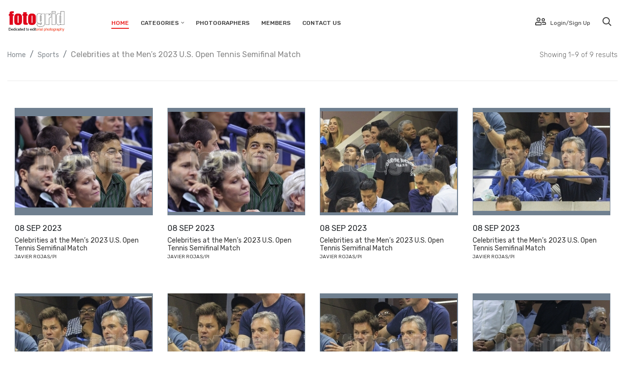

--- FILE ---
content_type: text/html; charset=UTF-8
request_url: https://www.fotogrid.com/Event/Sports/39216/
body_size: 38319
content:
<!doctype html>
<html lang="en">

<head>
    <meta charset="utf-8">
    <meta http-equiv="x-ua-compatible" content="ie=edge">
    <title>Fotogrid :: Dedicated to Editorial Photography</title>
    <meta name="description" content="">
    <meta name="viewport" content="width=device-width, initial-scale=1">
    <base href="/"/>
    <!--<link rel="manifest" href="site.webmanifest">-->
    <link rel="shortcut icon" type="image/x-icon" href="fgicono.ico">
    <!-- Place favicon.ico in the root directory -->

    <!-- CSS here -->
    <link rel="stylesheet" href="css/bootstrap.min.css">
    <link rel="stylesheet" href="css/owl.carousel.min.css">
    <link rel="stylesheet" href="css/fontawesome.min.css">
    <link rel="stylesheet" href="css/animate.min.css">
    <link rel="stylesheet" href="css/magnific-popup.css">
    <link rel="stylesheet" href="css/fontawesome-all.min.css">
    <link rel="stylesheet" href="css/meanmenu.css">
    <link rel="stylesheet" href="css/slick.css">
    <link rel="stylesheet" href="css/default.css">
    <link rel="stylesheet" href="css/style.css">
    <link rel="stylesheet" href="css/responsive.css">
</head>

<body>
    <!-- preloader  -->
    <div id="loader-wrapper">
        <div id="loader"></div>
    </div>


    <!-- header section start -->
    <header class="header pt-30 pb-30  header-sticky">
        <div class="container-fluid">
            <div class="header-nav position-relative">
                <div class="row align-items-center">
                    <div class="col-xl-2 col-lg-1 col-md-6 col-sm-6 col-3">
                        <div class="logo">
                            <a href="Recents/"><img src="img/logo/logofotogrid2.jpg" alt=""></a>
                        </div>
                    </div>

                    <div class="col-xl-6 col-lg-8 hidden-md position-static">
                        <div class="header-nav">
                            <nav>
                                <ul>
                                    <li><a href="Recents/" class="active"><span>Home </span></a>
                                    </li>
                                    <li class="position-static"><a href="javascript:void(0)"><span>Categories<i
                                                    class="fal fa-angle-down"></i></span></a>
                                        <div class="mega-menu">
                                            <div class="col-xl-7 pl-0 position-static">
                                                <ul>
                                                <li><a href="Events/News/">News</a></li>
                                                <li><a href="Events/Entertainment/">Entertainment</a></li>
                                                <li><a href="Events/Sports/">Sports</a></li>
                                                <li><a href="Events/Features/">Features</a></li>
                                                <li><a href="Events/People/">People</a></li>
                                                <li><a href="Events/Publicity/">Publicity</a></li>
                                                <li><a href="Events/Collections/">Collections</a></li>
                                                <li><a href="Events/StockPhotos/">Stock Photos</a></li>
                                                </ul>

                                            </div>
                                        </div>
                                    </li>
                                    <li><a href="javascript:void(0)"><span>Photographers </span>
                                        </a>
                                        
                                    </li>
                                    <li><a href="javascript:void(0)"><span>Members </span> </a>
                                        
                                    </li>
                                    
                                    <li><a href="contact.html"><span>Contact Us</span></a></li>
                                </ul>
                            </nav>
                        </div>
                    </div>

                    <div class="col-xl-4 col-lg-3 col-6 col-md-6 col-sm-6 col-9">
                        <div class="header-right">
                            <ul class="text-right">
                                <li><a href="javascript:void(0)" class="account"><i class="fal fa-user-friends"></i>
                                        <article class="account-registar d-inline-block">
                                            Login/Sign up
                                        </article>
                                    </a></li>
                                <li><a href="javascript:void(0)"><i class="fal fa-search"></i></a>

                                    <!-- search popup -->
                                    <div id="search-popup">
                                        <div class="close-search-popup">
                                            <i class="fal fa-times"></i>
                                        </div>
                                        <div class="search-popup-inner mt-135">
                                            <div class="search-title text-center">
                                                <h2>Search</h2>
                                            </div>

                                            <div class="search-content pt-55">
                                                
                                                <div class="search-form mt-35">
                                                    <form action="#" method="post">
                                                        <input type="text" placeholder="Search Images...">
                                                        <button type="submit"><i class="fal fa-search"></i></button>
                                                    </form>
                                                </div>

                                                <div class="search-result-list">
                                                    <ul class="text-left">
                                                                                                                
                                                    </ul>
                                                </div>
                                            </div>


                                        </div>
                                    </div>
                                </li>
                                
                                                            </ul>
                        </div>
                    </div>
                </div>
            </div>
            <div class="mobile-menu visible-sm">
                <div id="mobile-menu">
                    <ul>
                        <li><a class="pl-3" href="Recents/">Home</a>
                            
                        </li>
                        <li><a class="pl-3" href="javascript:void(0)">Categories</a>
                            <ul>
                                <li><a href="Events/News/">News</a></li>
                                <li><a href="Events/Entertainment/">Entertainment</a></li>
                                <li><a href="Events/Sports/">Sports</a></li>
                                <li><a href="Events/Features/">Features</a></li>
                                <li><a href="Events/People/">People</a></li>
                                <li><a href="Events/Publicity/">Publicity</a></li>
                                <li><a href="Events/Collections/">Collections</a></li>
                                <li><a href="Events/StockPhotos/">Stock Photos</a></li>
                            </ul>
                        </li>
                        <li><a href="javascript:void(0)">Photographers</a>
                           
                        </li>
                        <li><a href="javascript:void(0)">Members</a>
                            
                        </li>
                        <li><a href="contact.html">Contact Us</a></li>
                    </ul>
                </div>
            </div>
            <!-- /. mobile nav -->
        </div>
    </header>
    <!-- header section end -->   
    <!-- main product sections tart -->
    <section class="main-product mt-100">

    
        <div class="container">

        
            
            <div class="shop-wrapper">
                <div class="row">
                    
                    <div class="col-xl-12">
                        <div class="filter-heading">
                            <div class="row">
                                <div class="col-xl-6 col-lg-6 col-md-6 col-12">
                                <nav aria-label="breadcrumb" class="mb-40">
                                    <ol class="breadcrumb p-0 m-0">
                                        <li class="breadcrumb-item"><a href="Recents">Home</a></li>
                                        <li class="breadcrumb-item " aria-current="page"><a href="Events/Sports">Sports</a></li>
                                        <li class="breadcrumb-item active" aria-current="page">Celebrities at the Men’s 2023 U.S. Open Tennis Semifinal Match</li> 
                                    </ol>
                                </nav>
                                    
                                </div>
                                <div class="col-xl-2 col-lg-2 col-md-2 col-12">
                                    
                                </div>
                                <div
                                    class="col-xl-4 col-lg-4 col-md-4 col-12 d-flex justify-content-end position-static">
                                    <div class="filter-shown-item">
                                        <p class="mb-0">Showing <span>1</span>–<span>9</span> of <span
                                                class="total_count">9</span> results</p>
                                    </div>
                                </div>
                            </div>
                        </div>
                       
                    </div>
                    
                    <!-- /. widget -->
                </div>
            </div>

            
            <div class="tab-content mt-25">
                <div class="tab-pane fade show active" id="main-tab-1">
                    <div class="container container-1430">
                    
                        <div class="new-arrival-wrapper mt-55">
                            <div class="row">
                                                            <div class="col-xl-3 col-lg-3 col-md-4 col-sm-6 col-12">
                                    <div class="product-box mb-40">
                                        <div class="product-box-wrapper">
                                        <div class="product-img thumb">
                                                                                            <img src="water_img.php?t=1&w=280&h=230&id=501312"  alt="">
                                                                                                       
                                                    <a href="Image/501312"
                                                        class="product-img-link quick-view-1 text-capitalize">View Image</a>
                                                                                                        </div>

                                                <div class="product-desc pb-20">
                                                    <div class="product-desc-top">
                                                        <div class="categories">
                                                            <span>08 SEP 2023</span>
                                                        </div>
                                                        <a href="Image/501312" class="wishlist float-right"><span></span></a>
                                                    </div>
                                                    <a href="Image/501312" class="product-title">
                                                        Celebrities at the Men’s 2023 U.S. Open Tennis Semifinal Match<br>
                                                        <span style="font-size:10px;">JAVIER ROJAS/PI</span>
                                                    </a>
                                                    
                                                    
                                                </div>
                                        </div>
                                    </div>
                                </div>
                                                                <div class="col-xl-3 col-lg-3 col-md-4 col-sm-6 col-12">
                                    <div class="product-box mb-40">
                                        <div class="product-box-wrapper">
                                        <div class="product-img thumb">
                                                                                            <img src="water_img.php?t=1&w=280&h=230&id=501297"  alt="">
                                                                                                       
                                                    <a href="Image/501297"
                                                        class="product-img-link quick-view-1 text-capitalize">View Image</a>
                                                                                                        </div>

                                                <div class="product-desc pb-20">
                                                    <div class="product-desc-top">
                                                        <div class="categories">
                                                            <span>08 SEP 2023</span>
                                                        </div>
                                                        <a href="Image/501297" class="wishlist float-right"><span></span></a>
                                                    </div>
                                                    <a href="Image/501297" class="product-title">
                                                        Celebrities at the Men’s 2023 U.S. Open Tennis Semifinal Match<br>
                                                        <span style="font-size:10px;">JAVIER ROJAS/PI</span>
                                                    </a>
                                                    
                                                    
                                                </div>
                                        </div>
                                    </div>
                                </div>
                                                                <div class="col-xl-3 col-lg-3 col-md-4 col-sm-6 col-12">
                                    <div class="product-box mb-40">
                                        <div class="product-box-wrapper">
                                        <div class="product-img thumb">
                                                                                            <img src="water_img.php?t=1&w=280&h=230&id=501305"  alt="">
                                                                                                       
                                                    <a href="Image/501305"
                                                        class="product-img-link quick-view-1 text-capitalize">View Image</a>
                                                                                                        </div>

                                                <div class="product-desc pb-20">
                                                    <div class="product-desc-top">
                                                        <div class="categories">
                                                            <span>08 SEP 2023</span>
                                                        </div>
                                                        <a href="Image/501305" class="wishlist float-right"><span></span></a>
                                                    </div>
                                                    <a href="Image/501305" class="product-title">
                                                        Celebrities at the Men’s 2023 U.S. Open Tennis Semifinal Match<br>
                                                        <span style="font-size:10px;">JAVIER ROJAS/PI</span>
                                                    </a>
                                                    
                                                    
                                                </div>
                                        </div>
                                    </div>
                                </div>
                                                                <div class="col-xl-3 col-lg-3 col-md-4 col-sm-6 col-12">
                                    <div class="product-box mb-40">
                                        <div class="product-box-wrapper">
                                        <div class="product-img thumb">
                                                                                            <img src="water_img.php?t=1&w=280&h=230&id=501313"  alt="">
                                                                                                       
                                                    <a href="Image/501313"
                                                        class="product-img-link quick-view-1 text-capitalize">View Image</a>
                                                                                                        </div>

                                                <div class="product-desc pb-20">
                                                    <div class="product-desc-top">
                                                        <div class="categories">
                                                            <span>08 SEP 2023</span>
                                                        </div>
                                                        <a href="Image/501313" class="wishlist float-right"><span></span></a>
                                                    </div>
                                                    <a href="Image/501313" class="product-title">
                                                        Celebrities at the Men’s 2023 U.S. Open Tennis Semifinal Match<br>
                                                        <span style="font-size:10px;">JAVIER ROJAS/PI</span>
                                                    </a>
                                                    
                                                    
                                                </div>
                                        </div>
                                    </div>
                                </div>
                                                                <div class="col-xl-3 col-lg-3 col-md-4 col-sm-6 col-12">
                                    <div class="product-box mb-40">
                                        <div class="product-box-wrapper">
                                        <div class="product-img thumb">
                                                                                            <img src="water_img.php?t=1&w=280&h=230&id=501302"  alt="">
                                                                                                       
                                                    <a href="Image/501302"
                                                        class="product-img-link quick-view-1 text-capitalize">View Image</a>
                                                                                                        </div>

                                                <div class="product-desc pb-20">
                                                    <div class="product-desc-top">
                                                        <div class="categories">
                                                            <span>08 SEP 2023</span>
                                                        </div>
                                                        <a href="Image/501302" class="wishlist float-right"><span></span></a>
                                                    </div>
                                                    <a href="Image/501302" class="product-title">
                                                        Celebrities at the Men’s 2023 U.S. Open Tennis Semifinal Match<br>
                                                        <span style="font-size:10px;">JAVIER ROJAS/PI</span>
                                                    </a>
                                                    
                                                    
                                                </div>
                                        </div>
                                    </div>
                                </div>
                                                                <div class="col-xl-3 col-lg-3 col-md-4 col-sm-6 col-12">
                                    <div class="product-box mb-40">
                                        <div class="product-box-wrapper">
                                        <div class="product-img thumb">
                                                                                            <img src="water_img.php?t=1&w=280&h=230&id=501310"  alt="">
                                                                                                       
                                                    <a href="Image/501310"
                                                        class="product-img-link quick-view-1 text-capitalize">View Image</a>
                                                                                                        </div>

                                                <div class="product-desc pb-20">
                                                    <div class="product-desc-top">
                                                        <div class="categories">
                                                            <span>08 SEP 2023</span>
                                                        </div>
                                                        <a href="Image/501310" class="wishlist float-right"><span></span></a>
                                                    </div>
                                                    <a href="Image/501310" class="product-title">
                                                        Celebrities at the Men’s 2023 U.S. Open Tennis Semifinal Match<br>
                                                        <span style="font-size:10px;">JAVIER ROJAS/PI</span>
                                                    </a>
                                                    
                                                    
                                                </div>
                                        </div>
                                    </div>
                                </div>
                                                                <div class="col-xl-3 col-lg-3 col-md-4 col-sm-6 col-12">
                                    <div class="product-box mb-40">
                                        <div class="product-box-wrapper">
                                        <div class="product-img thumb">
                                                                                            <img src="water_img.php?t=1&w=280&h=230&id=501299"  alt="">
                                                                                                       
                                                    <a href="Image/501299"
                                                        class="product-img-link quick-view-1 text-capitalize">View Image</a>
                                                                                                        </div>

                                                <div class="product-desc pb-20">
                                                    <div class="product-desc-top">
                                                        <div class="categories">
                                                            <span>08 SEP 2023</span>
                                                        </div>
                                                        <a href="Image/501299" class="wishlist float-right"><span></span></a>
                                                    </div>
                                                    <a href="Image/501299" class="product-title">
                                                        Celebrities at the Men’s 2023 U.S. Open Tennis Semifinal Match<br>
                                                        <span style="font-size:10px;">JAVIER ROJAS/PI</span>
                                                    </a>
                                                    
                                                    
                                                </div>
                                        </div>
                                    </div>
                                </div>
                                                                <div class="col-xl-3 col-lg-3 col-md-4 col-sm-6 col-12">
                                    <div class="product-box mb-40">
                                        <div class="product-box-wrapper">
                                        <div class="product-img thumb">
                                                                                            <img src="water_img.php?t=1&w=280&h=230&id=501303"  alt="">
                                                                                                       
                                                    <a href="Image/501303"
                                                        class="product-img-link quick-view-1 text-capitalize">View Image</a>
                                                                                                        </div>

                                                <div class="product-desc pb-20">
                                                    <div class="product-desc-top">
                                                        <div class="categories">
                                                            <span>08 SEP 2023</span>
                                                        </div>
                                                        <a href="Image/501303" class="wishlist float-right"><span></span></a>
                                                    </div>
                                                    <a href="Image/501303" class="product-title">
                                                        Celebrities at the Men’s 2023 U.S. Open Tennis Semifinal Match<br>
                                                        <span style="font-size:10px;">JAVIER ROJAS/PI</span>
                                                    </a>
                                                    
                                                    
                                                </div>
                                        </div>
                                    </div>
                                </div>
                                                                <div class="col-xl-3 col-lg-3 col-md-4 col-sm-6 col-12">
                                    <div class="product-box mb-40">
                                        <div class="product-box-wrapper">
                                        <div class="product-img thumb">
                                                                                            <img src="water_img.php?t=1&w=280&h=230&id=501308"  alt="">
                                                                                                       
                                                    <a href="Image/501308"
                                                        class="product-img-link quick-view-1 text-capitalize">View Image</a>
                                                                                                        </div>

                                                <div class="product-desc pb-20">
                                                    <div class="product-desc-top">
                                                        <div class="categories">
                                                            <span>08 SEP 2023</span>
                                                        </div>
                                                        <a href="Image/501308" class="wishlist float-right"><span></span></a>
                                                    </div>
                                                    <a href="Image/501308" class="product-title">
                                                        Celebrities at the Men’s 2023 U.S. Open Tennis Semifinal Match<br>
                                                        <span style="font-size:10px;">JAVIER ROJAS/PI</span>
                                                    </a>
                                                    
                                                    
                                                </div>
                                        </div>
                                    </div>
                                </div>
                                                            </div>
                         
                            <div class="shop-wrapper">
                <div class="row">
                    
                    <div class="col-xl-12">
                        <div class="filter-heading">
                            <div class="row">
                                <div class="col-xl-3 col-lg-3 col-md-3 col-12">
                                <nav aria-label="breadcrumb" class="mb-40">
                                    <ol class="breadcrumb p-0 m-0">
                                        <li class="breadcrumb-item"><a href="Recents">Home</a></li>
                                        <li class="breadcrumb-item active" aria-current="page"><a href="Events/Sports">Sports</a></li>
                                        <li class="breadcrumb-item active" aria-current="page">Celebrities at the Men’s 2023 U.S. Open Tennis Semifinal Match</li> 
                                    </ol>
                                </nav>
                                    
                                </div>
                                <div class="col-xl-6 col-lg-6 col-md-6 col-12" style="text-align: center;">
                                     <span style="color:#FF0000">1</span>                                 </div>
                                <div
                                    class="col-xl-3 col-lg-3 col-md-3 col-12 d-flex justify-content-end position-static">
                                    <div class="filter-shown-item">
                                        <p class="mb-0">Showing <span>1</span>–<span>9</span> of <span
                                                class="total_count">9</span> results</p>
                                    </div>
                                </div>
                            </div>
                        </div>
                       
                    </div>
                   
                    <!-- /. widget -->
                </div>
            </div>    
                        
                        
                        
                        </div>
                    </div>
                    
                </div>
                <!-- /. tab content 1 -->
                
               
            </div>
        </div>
    </section>
    <!-- main product sections end -->


    <!-- footer section start -->
    <section class="footer">
        <div class="footer-top mt-120 pb-120 pt-115" style="background-color: #f5f5f5;">
            <div class="footer-top-wrapper">
                
                <!-- /. footer bottom -->
            </div>

        </div>
      

   

     
      <!-- footer top -->

      <div class="footer-bottom pt-77" style="background-color: #292929;">
            <div class="container-1180">
                <div class="footer-bottom-wrapper">
                    <div class="footer-bottom-primary pb-60">
                        <div class="row">
                            <div class="col-xl-5 col-lg-5 col-md-9">
                                <div class="footer-item has-desc">
                                    <div class="footer-logo mb-25">
                                        <img src="img/logo/logofotogrid2.jpg" width="120" height="31" alt="">
                                    </div>
                                    <div class="footer-desc">
                                        <p class="mb-10">Dedicated to Editorial Photography
                                        </p>
                                    </div>
                                    <div class="footer-img mt-65">
                                        <img src="img/logo/paypal.png" alt="">
                                    </div>
                                </div>
                            </div>
                            <div class="col-xl-7 col-lg-7 col-md-12">
                                <div class="row">
                                    <div class="col-xl-4 col-lg-4 col-md-4 col-sm-4 col-6">
                                        <div class="footer-menu">
                                            <ul>
                                                <li><a href="javascript:void(0)" class="title">MY ACCOUNT</a></li>
                                                <li><a href="javascript:void(0)">My account</a></li>
                                                <li><a href="javascript:void(0)">Photographers</a></li>
                                                <li><a href="javascript:void(0)">Members</a></li>
                                                
                                            </ul>
                                        </div>
                                    </div>

                                    <div class="col-xl-4 col-lg-4 col-md-4 col-sm-4 col-6">
                                        <div class="footer-menu">
                                            <ul>
                                                <li><a href="javascript:void(0)" class="title">Quick Links</a></li>
                                                <li><a href="Events/News/">News</a></li>
                                                <li><a href="Events/Entertainment/">Entertainment</a></li>
                                                <li><a href="Events/Sports/">Sports</a></li>
                                                <li><a href="Events/Features/">Features</a></li>
                                                <li><a href="Events/People/">People</a></li>
                                                <li><a href="Events/Publicity/">Publicity</a></li>
                                                <li><a href="Events/Collections/">Collections</a></li>
                                                <li><a href="Events/StockPhotos/">Stock Photos</a></li>


	
                                            </ul>
                                        </div>
                                    </div>

                                    <div class="col-xl-4 col-lg-4 col-md-4 col-sm-4 hidden-sm">
                                        <div class="footer-menu">
                                            <ul>
                                                <li><a href="javascript:void(0)" class="title">Company Info</a></li>
                                                <li><a href="javascript:void(0)">About us</a></li>
                                                <li><a href="javascript:void(0)">Business With Us</a></li>
                                                <li><a href="javascript:void(0)">Teams of Use</a></li>
                                                
                                            </ul>
                                        </div>
                                    </div>
                                </div>
                            </div>
                        </div>
                    </div>
                </div>
            </div>
        </div>

    </section>
    <!-- footer section end -->

    <!-- JS here -->
    <script src="js/vendor/jquery-1.12.4.min.js"></script>
    <script src="js/popper.min.js"></script>
    <script src="js/mixitup.min.js"></script>
    <script src="js/bootstrap.min.js"></script>
    
    <script src="js/isotope.pkgd.min.js"></script>
    <script src="js/one-page-nav-min.js"></script>
    <script src="js/slick.min.js"></script>
    <script src="js/jquery.meanmenu.min.js"></script>
    <script src="js/ajax-form.js"></script>
    <script src="js/fontawesome.min.js"></script>
    <script src="js/wow.min.js"></script>
    <script src="js/jquery.scrollUp.min.js"></script>
    <script src="js/imagesloaded.pkgd.min.js"></script>
    <script src="js/jquery.magnific-popup.min.js"></script>
    <script src="js/jquery.lazy.min.js"></script>
    <script src="js/plugins.js"></script>
    
  
 <script src="js/owl.carousel.min.js"></script>
<script src="js/main.js"></script>

    
</body>

</html> <script>
    $('.lazy').lazy();
 </script>

--- FILE ---
content_type: text/css
request_url: https://www.fotogrid.com/css/style.css
body_size: 80470
content:
/*
  Theme Name: Mazia - Clean Minimal eCommerce HTML5 Template
  Author: theme_pure
  Support: basictheme400@gmail.com
  Description: Clean Minimal eCommerce HTML5 Template.
  Version: 1.0
*/

/* CSS Index
-----------------------------------
1. Theme default css
2. header
3. slider
4. category
5. main-product
6. product
7. shipping
8. blog
9. shop
10. single-product
11. portfolio
12. about
13. service
14. testimonial
15. question
16. cart
17. checkout
18. contact
19. login
20. single blog
*. footer
*. popup

*/

/* 1. Theme default css */

@import url("https://fonts.googleapis.com/css2?family=Rubik:wght@300;400;500;600;700&display=swap");

/* font-family: 'Rubik', sans-serif; */
/* preloader */
#loader-wrapper {
  position: fixed;
  top: 0;
  left: 0;
  width: 100%;
  height: 100%;
  z-index: 999999;
  background-color: #fff;
}

#loader {
  display: block;
  position: relative;
  left: 50%;
  top: 50%;
  width: 200px;
  height: 200px;
  margin: -100px 0 0 -100px;
  border-top: 3px solid #db3434;
  border-radius: 50%;

  -webkit-animation: spin 3.5s linear infinite; /* Chrome, Opera 15+, Safari 5+ */
  animation: spin 3.5s linear infinite; /* Chrome, Firefox 16+, IE 10+, Opera */
}

#loader:before {
  content: "";
  position: absolute;
  top: 5px;
  left: 5px;
  bottom: 5px;
  right: 5px;
  border-top: 3px solid #000000;
  border-radius: 50%;

  -webkit-animation: spin 2.5s linear infinite; /* Chrome, Opera 15+, Safari 5+ */
  animation: spin 2.5s linear infinite; /* Chrome, Firefox 16+, IE 10+, Opera */
}

#loader:after {
  content: "";
  position: absolute;
  top: 15px;
  left: 15px;
  bottom: 15px;
  right: 15px;
  border-top: 3px solid #fb8080;
  border-radius: 50%;

  -webkit-animation: spin 1.5s linear infinite; /* Chrome, Opera 15+, Safari 5+ */
  animation: spin 1.5s linear infinite; /* Chrome, Firefox 16+, IE 10+, Opera */
}

@-webkit-keyframes spin {
  0% {
    -webkit-transform: rotate(0deg); /* Chrome, Opera 15+, Safari 3.1+ */
    -ms-transform: rotate(0deg); /* IE 9 */
    transform: rotate(0deg); /* Firefox 16+, IE 10+, Opera */
  }
  100% {
    -webkit-transform: rotate(360deg); /* Chrome, Opera 15+, Safari 3.1+ */
    -ms-transform: rotate(360deg); /* IE 9 */
    transform: rotate(360deg); /* Firefox 16+, IE 10+, Opera */
  }
}
@keyframes spin {
  0% {
    -webkit-transform: rotate(0deg); /* Chrome, Opera 15+, Safari 3.1+ */
    -ms-transform: rotate(0deg); /* IE 9 */
    transform: rotate(0deg); /* Firefox 16+, IE 10+, Opera */
  }
  100% {
    -webkit-transform: rotate(360deg); /* Chrome, Opera 15+, Safari 3.1+ */
    -ms-transform: rotate(360deg); /* IE 9 */
    transform: rotate(360deg); /* Firefox 16+, IE 10+, Opera */
  }
}

body {
  font-family: "Rubik", sans-serif;
  font-weight: normal;
  font-style: normal;
}
.container-fluid {
  padding-left: 70px;
  padding-right: 70px;
  margin: 0 auto;
}
.container {
  max-width: 1765px;
}
.container-1200 {
  max-width: 1200px;
}
.container-1430 {
  max-width: 1430px;
}
.container-100-parcent {
  margin-left: auto;
  margin-right: auto;
  max-width: 98%;
}
.overflow-hidden {
  overflow: hidden !important;
}
button {
  cursor: pointer;
}
button.close-btn {
  border: 0;
  background: transparent;
}
.img {
  max-width: 100%;
  transition: all 0.3s ease-out 0s;
}
.f-left {
  float: left;
}
.f-right {
  float: right;
}
.fix {
  overflow: hidden;
}
.position-static {
  position: static !important;
}
a,
.button {
  -webkit-transition: all 0.3s ease-out 0s;
  -moz-transition: all 0.3s ease-out 0s;
  -ms-transition: all 0.3s ease-out 0s;
  -o-transition: all 0.3s ease-out 0s;
  color: #10111e;
  transition: all 0.3s ease-out 0s;
}
a:focus,
.button:focus {
  text-decoration: none;
  outline: none;
}
a:focus,
a:hover,
.portfolio-cat a:hover,
.footer -menu li a:hover {
  color: #10111e;
  text-decoration: none;
}
a,
button {
  color: #10111e;
  outline: medium none;
}
button:focus,
input:focus,
input:focus,
textarea,
textarea:focus {
  outline: 0;
}
.uppercase {
  text-transform: uppercase;
}
.capitalize {
  text-transform: capitalize;
}
h1,
h2,
h3,
h4,
h5,
h6 {
  font-family: "Rubik", sans-serif;
  font-weight: normal;
  color: #333333;
  margin-top: 0px;
  font-style: normal;
  font-weight: 500;
  text-transform: normal;
}
h1 a,
h2 a,
h3 a,
h4 a,
h5 a,
h6 a {
  color: inherit;
}
h1 {
  font-size: 40px;
  font-weight: 500;
}
h2 {
  font-size: 35px;
}
h3 {
  font-size: 28px;
}
h4 {
  font-size: 22px;
}
h5 {
  font-size: 18px;
}
h6 {
  font-size: 16px;
}
ul {
  margin: 0px;
  padding: 0px;
}
li {
  list-style: none;
}

p {
  font-size: 14px;
  font-weight: normal;
  line-height: 24px;
  color: #7e7e7e;
  margin-bottom: 15px;
}
hr {
  border-bottom: 1px solid #eceff8;
  border-top: 0 none;
  margin: 30px 0;
  padding: 0;
}
label {
  color: #7e7e7e;
  cursor: pointer;
  font-size: 14px;
  font-weight: 400;
}
*::-moz-selection {
  background: #d6b161;
  color: #fff;
  text-shadow: none;
}
::-moz-selection {
  background: #444;
  color: #fff;
  text-shadow: none;
}
::selection {
  background: #444;
  color: #fff;
  text-shadow: none;
}
*::-moz-placeholder {
  color: #555555;
  font-size: 14px;
  opacity: 1;
}
*::placeholder {
  color: #555555;
  font-size: 14px;
  opacity: 1;
}
.theme-overlay {
  position: relative;
}
.theme-overlay::before {
  background: #1696e7 none repeat scroll 0 0;
  content: "";
  height: 100%;
  left: 0;
  opacity: 0.6;
  position: absolute;
  top: 0;
  width: 100%;
}
.separator {
  border-top: 1px solid #f2f2f2;
}
/* button style */

.btn {
	background: transparent;
	border: 0;
	border-radius: 0;
	color: #525470;
	display: inline-block;
	font-size: 13px;
	font-weight: 500;
	letter-spacing: 2px;
	line-height: 1;
	margin-bottom: 0;
	padding: 22px 50px;
	text-align: center;
	text-transform: uppercase;
	touch-action: manipulation;
	transition: all 0.3s ease 0s;
	vertical-align: middle;
	white-space: nowrap;
}
.theme-btn{
	background: #fe4536;
	color: #fff;
}
.theme-btn:hover{
	background: #84b77c;
	color: #fff;
}
.theme-btn-2{
	background: #84b77c;
	color: #fff;
}
.theme-btn-2:hover{
	background: #fe4536;
	color: #fff;
}
.white-btn{
	background: #fff;
}
.white-btn:hover{
	background: #84b77c;
	color: #fff;
}
.generic-btn {
  height: 55px;
  min-width: 174px;
  border: none;
  text-align: center;
  display: inline-block !important;
  line-height: 55px !important;
  transition: all 0.5s;
  border-radius: 30px;
  font-size: 13px !important;
  font-weight: 500 !important;
}
.black-hover-btn {
  border: 1px solid #ddd;
  color: #5f5f5f !important;
}
.black-hover-btn:hover {
  color: #fff !important;
  background-color: #292929;
}
.red-hover-btn {
  background-color: #3d3d3d;
  color: #fff !important;
}
.transparent-bg-red {
  background-color: transparent;
  color: #252552;
  border-radius: 0;
}
.transparent-bg-red:hover {
  color: #fff !important;
  background-color: #eb2323;
}
.red-hover-btn:hover {
  background-color: #eb2323 !important;
}
.breadcrumb > .active {
  color: #888;
}
.owl-carousel .owl-nav div {
  background: rgba(255, 255, 255, 0.8) none repeat scroll 0 0;
  height: 40px;
  left: 20px;
  line-height: 40px;
  opacity: 0;
  position: absolute;
  text-align: center;
  top: 50%;
  transform: translateY(-50%);
  transition: all 0.3s ease 0s;
  visibility: hidden;
  width: 40px;
}
.owl-carousel .owl-nav div.owl-next {
  left: auto;
  right: 20px;
}
.owl-carousel:hover .owl-nav div {
  opacity: 1;
  visibility: visible;
}
.owl-carousel .owl-nav div:hover {
  background: #2b96cc;
  color: #fff;
}
.d-none-important {
  display: none !important;
}
/* scrollUp */
#scrollUp {
  background: #fff;
  border: 1px solid #ddd;
  height: 60px;
  width: 60px;
  right: 50px;
  bottom: 77px;
  color: #fff;
  font-size: 20px;
  text-align: center;
  border-radius: 3px;
  font-size: 20px;
  line-height: 34px;
}
a#scrollUp:hover {
  background-color: #eb2323;
  border-color: #eb2323;
}
a#scrollUp i {
  color: #222;
  font-size: 34px;
  line-height: 55px;
}
a#scrollUp:hover i {
  color: #fff;
}
#scrollUp:hover {
  background: #444;
}
.visible-sm {
  display: none !important;
}

/* flex */
.flex-20 {
  -webkit-box-flex: 0;
  -ms-flex: 0 0 20%;
  flex: 0 0 20%;
  max-width: 20%;
}

/* background */
.bg-red {
  background-color: #eb2323;
}
/* border */
.gray-border-top {
  border-top: 1px solid #ebebeb;
}
.gray-border-bottom {
  border-bottom: 0.5px solid #ebebeb !important;
}
.light-red-border-top {
  border-top: 0.5px solid #ef4f4f;
}
.light-gray-border-top {
  border-top: 0.5px solid #333333;
}
/* generic title */
.generic-title h2 {
  color: #333;
  font-size: 36px;
  line-height: 43.2px;
  font-weight: 500;
}
.generic-title strong {
  font-size: 18px;
  line-height: 32.4px;
  font-weight: 600;
  color: #eb2323;
  margin-bottom: 17px;
  display: inline-block;
}
.generic-title p {
  margin-bottom: 0;
  font-weight: 400;
  color: #666;
  line-height: 25.2px;
  font-size: 14.98px;
}

/* color */
.red-color {
  color: #eb2323 !important;
}

/* -------------------------- 2. header ----------------------------- */
.header {
  background-color: transparent;
  position: absolute;
  left: 0;
  top: 0;
  transition: all 0.5s;
  width: 100%;
  z-index: 9;
  height: auto;
}
.header-nav.header-nav-2 {
  max-width: 1430px;
  margin: auto;
}
header.header-static {
  transition: all 0.5s;
  position: static;
}
/* top left search form */
.close-search-popup i {
  line-height: 30px !important;
  padding-right: 4px;
  display: block;
  text-align: center;
}
.top-left-search-form form {
  position: relative;
}
.top-left-search-form form button {
  border: 0;
  color: #fff;
  background-color: transparent;
  font-size: 18px;
  line-height: 18px;
  font-weight: 400;
}
.top-left-search-form.black-content form button {
  color: #222;
}
.top-left-search-form form input {
  border: 0;
  color: #fff;
  background-color: transparent;
}
.top-left-search-form ::placeholder {
  color: #fff;
  font-weight: 400;
  font-size: 14px;
}
.bright-turquoise-content .top-left-search-form ::placeholder {
  color: #222;
}
header.header.black-header-content .top-left-search-form ::placeholder {
  color: #222;
}
.top-left-search-form .product-show-box {
  position: absolute;
  left: 0;
  top: 100%;
  z-index: 99;
  display: none;
  padding: 20px 10px;
  width: 240px;
  background-color: #fff;
}
.top-left-search-form .product-reset-btn {
  opacity: 0;
  display: none;
  cursor: pointer;
}

header.header ul.white-content > li > a {
  color: #fff;
}
/* loading box */
.loading-box {
  position: absolute;
  left: 0;
  top: 0;
  width: 100%;
  height: 100%;
  background-color: #fff;
  z-index: 99;
}
.loading-box img {
  position: absolute;
  left: 50%;
  top: 50%;
  transform: translate(-50%, -50%);
}

.product-show-box ul li {
  padding-bottom: 10px;
  margin-bottom: 10px;
  overflow: hidden;
  border-bottom: 1px solid #ddd;
}
.product-show-box .product-show-wrapper {
  position: relative;
}
.search-product-item .search-product-img {
  width: 25%;
  float: left;
}
.search-product-item .product-desc {
  width: 75%;
  padding-left: 8px;
  float: left;
}
.transparent-bg {
  background-color: transparent;
}
.search-product-item .product-desc a {
  font-size: 14px;
  font-weight: 400;
  text-transform: capitalize;
  padding-left: 0;
  padding-right: 0;
  color: #666;
  padding-bottom: 0;
  line-height: 17px;
}
.search-product-item .product-desc span {
  font-size: 12px;
  line-height: 15.6px;
  font-weight: 400;
  display: sblock;
}
/* logo */

.logo img {
  max-width: 120px;
  transform: translateY(-8px);
}

header.header ul li {
  display: inline-block !important;
  position: relative;
}
header.header ul li a {
  color: #333;
  display: inline-block;
  font-size: 13px;
  padding: 0 10px;
  font-weight: 500;
  padding-bottom: 10px;
  text-transform: uppercase;
  line-height: 50px;
}
header.header ul li:first-child a {
  padding-left: 0;
}
header.header.bright-turquoise-content ul li a:hover span {
  color: #12c1db !important;
}
header.header ul li a span {
  font-weight: 500;
}
header.header ul li:hover > a {
  color: #eb2323;
}
header.header.bright-turquoise-content ul li:hover > a {
  color: #12c1db;
}
header.header ul li a:hover {
  color: #eb2323;
}

header.header ul li a span {
  position: relative;
  padding-bottom: 5px;
  transition: all 0.5s;
}
header.header ul li i {
  padding-left: 5px;
}

header.header ul li a span::after {
  position: absolute;
  left: 0;
  bottom: 0;
  height: 2px;
  background-color: #eb2323;
  content: "";
  width: 0;
  transition: all 0.5s;
}
header.header.bright-turquoise-content ul li a span::after {
  background-color: #12c1db;
}
header.header ul li a span::after {
  opacity: 0;
  visibility: hidden;
}
header.header ul li a.active span {
  color: #eb2323;
}
header.header.bright-turquoise-content ul li a.active span {
  color: #12c1db;
}
header.header ul li a.active span::after {
  opacity: 1;
  width: 100%;
  visibility: visible;
}

header.header ul li:hover a span::after {
  opacity: 1;
  width: 100%;
  visibility: visible;
}
header.header ul li a:hover span {
  color: #eb2323;
}
header.header.bright-turquoise-content ul li a:hover span {
  color: #12c1db;
}

header.header ul li a {
  font-size: 14px;
  line-height: 25px;
  color: #3b3b3b;
  font-weight: 400;
}
header.header .header-right ul li a {
  text-transform: capitalize;
  position: relative;
  padding-left: 8px;
  padding-right: 8px;
}
header.header .header-right ul li a i {
  position: relative;
  padding-right: 5px;
}
header.header .header-right ul li i {
  font-size: 18px;
  line-height: 18px;
  font-weight: 400;
}

header.header .header-right ul li a:hover i {
  color: #eb2323;
}

header.header .header-right ul li a span::after {
  display: none;
}

header.header .header-right ul li a span {
  position: absolute;
  left: 24px;
  top: 0px;
  font-size: 11.9px;
  line-height: 11.9px;
  font-weight: 500;
}
/* submenu */
header.header .submenu {
  position: absolute;
  left: 0;
  top: 100%;
  z-index: 9;
  padding-left: 25px;
  opacity: 0;
  visibility: hidden;
  transform-origin: top;
  transform: scaleY(0);
  padding-right: 25px;
  min-width: 270px;
  transition: all 0.5s;
  background-color: #fff;
  border: 1px solid #ddd;
}

header.header .submenu li {
  display: block !important;
}
header.header ul li:hover .submenu {
  opacity: 1;
  visibility: visible;
  transform: scaleY(1);
}
header.header .submenu li a {
  display: block;
  color: #666;
  font-size: 14px;
  text-transform: capitalize;
  font-weight: 300;
  line-height: 18.34px;
}
header.header .submenu.bold-submenu li a {
  font-weight: 500;
}
header.header .submenu li a {
  padding-top: 17px;
  padding-bottom: 0;
  padding-left: 0;
}
header.header .submenu li:last-child a {
  padding-bottom: 17px;
}
/* mega menu */
.mega-menu {
  background-image: url("../img/loading_pic.png");
  background-repeat: no-repeat;
  background-position: right;
  position: absolute;
  padding: 40px;
  left: 0;
  background-color: #fff;
  z-index: 9999999;
  border: 1px solid #ddd;
  height: auto;
  opacity: 0;
  visibility: hidden;
  transform: scaleY(0);
  transform-origin: top;
  transition: all.5s;
  top: 100%;
  box-shadow: 0 0 15px rgba(0, 0, 0, 0.04);
  min-width: 1200px;
}

header.header ul li:hover .mega-menu {
  opacity: 1;
  visibility: visible;
  transform: scaleY(1);
}
.mega-menu ul {
  width: 200px;
  float: left;
  min-height: 335px;
  border-right: 1px solid #ddd;
}
.mega-menu ul:not(:first-child) {
  padding-left: 30px;
}
header.header ul li .mega-menu ul li {
  display: block !important;
}
header.header ul li .mega-menu ul:last-child {
  border-right: 0;
}
header.header ul li .mega-menu ul li a {
  padding-left: 0;
  padding-right: 0;
  display: block;
  padding-bottom: 15px;
  font-size: 14px;
  font-weight: 500;
  text-transform: capitalize;
}

/* minicart */

.minicart {
  position: absolute;
  right: 0;
  padding: 25px;
  z-index: 99;
  box-shadow: 0 0 15px rgba(0, 0, 0, 0.04);
  min-width: 350px;
  opacity: 0;
  top: 130%;
  transition: all 0.5s;
  background-color: #fff;
  visibility: hidden;
}
.minicart ul li {
  padding-bottom: 15px;
  margin-bottom: 9px;
  line-height: 1;
  border-bottom: 1px solid #ddd;
  overflow: hidden;
}
.minicart-img {
  float: left;
  width: 21.33%;
}
.minicart-desc {
  width: 65%;
  float: left;
  padding-left: 10px;
}
.minicart-desc strong {
  font-size: 14px;
  line-height: 25px;
  color: #666;
  font-weight: 500;
}
.minicart ul li i {
  cursor: pointer;
}

.minicart ul li i:hover {
  color: #eb2323;
}
.minicart ul li i {
  margin-top: 4px;
}
.header-right ul li:hover .minicart {
  opacity: 1;
  visibility: visible;
  top: 100%;
}

/* header right submenu */
.header-right ul li ul.submenu {
  right: 0;
  left: auto;
  min-width: 150px;
  border: none;
  box-shadow: 0 0 15px rgba(0, 0, 0, 0.04);
}
.header-right ul li ul.submenu li a {
  font-weight: 400;
}

/* search popup */

#search-popup {
  position: fixed;
  left: 0;
  top: 0;
  width: 100%;
  overflow-y: auto;
  height: 100%;
  background-color: #fff;
  z-index: 99999999;
  transition: all 0.5s;
  opacity: 0;
  visibility: hidden;
}

.search-title h2 {
  line-height: 36px;
  font-size: 30px;
  margin-bottom: 0;
}

.search-content {
  max-width: 1170px;
  margin: 0 auto;
}

.search-content ul li a {
  display: none;
}
.search-content ul li a {
  font-size: 18px !important;
  line-height: 35px !important;
  font-weight: 400;
  padding: 0 30px !important;
}
.search-content ul li a.active {
  color: #eb2323;
}

.search-form form {
  position: relative;
  height: 55px;
  border-bottom: 0.5px solid #ddd;
}

.search-form input {
  width: 100%;
  height: 100%;
  line-height: 55px;
  border: none;
  padding-left: 5px;
}

.search-form button {
  position: absolute;
  right: 0;
  height: 100%;
  border: none;
  background-color: transparent;
  color: #000;
  font-size: 14px;
  line-height: 24px;
  font-weight: 400;
  cursor: pointer;
  top: 0;
}

.search-result-list {
  padding: 20px 10px;
  border: 0.5px solid #ddd;
  max-height: 600px;
  border-top: 0;
  overflow-y: auto;
}
header.header ul li .search-result-list ul li {
  display: flex !important;
  flex-direction: row;
  width: 100%;
}
.search-result-list ul li {
  align-items: center;
}

.search-result-img {
  width: 80px;
}

.search-result-desc a.title {
  padding: 0 !important;
  color: #666;
  font-size: 14px !important;
  font-weight: 400;
  line-height: 18.2px !important;
}

.search-result-desc .price {
  font-size: 12px;
  line-height: 15.6px;
  font-weight: 400;
  color: #eb2323;
}
.search-result-list ul li {
  border-bottom: 0.5px solid #ddd;
  padding-bottom: 10px;
  margin-bottom: 10px;
}

.close-search-popup i {
  font-weight: 200 !important;
  font-size: 30px !important;
  line-height: 30px;
  position: absolute;
  cursor: pointer;
  right: 55px;
  top: 45px;
}
.close-search-popup i:hover {
  color: #fff;
  background-color: #eb2323;
}
/* signature */
.founder-name h5 {
  font-size: 14.98px;
  line-height: 26.964px;
  font-weight: 300;
}
.founder-name span {
  font-weight: 600;
}

/* -------------------------- 3. slider -------------------- */
.single-slider {
  background-size: cover;
  background-position: center;
}
.single-slider-inner {
  position: relative;
}


.slider-heading h2 {
  color: #000;
  font-size: 79px;
  line-height: 79px;
}
.slider-heading h2.strong-heading {
  font-weight: 600 !important;
  font-size: 119px;
}
.light-content .slider-heading.small-heading-text h2 {
  font-size: 50px;
  line-height: 55px;
  font-weight: 400;
}
.light-content .slider-heading h2 {
  font-weight: 300;
}
.single-slider-content.white-content .slider-heading h2 {
  animation-delay: 0.5s;
  font-size: 149px;
  color: #fff;
  font-weight: 400 !important;
  line-height: 149px !important;
}

.single-slider-content.style-2 .slider-desc p {
  font-weight: 300;
}
.single-slider-content.style-2.white-content .slider-desc p {
  color: #fff;
}
.single-slider-content.style-2 a {
  font-size: 15px;
  line-height: 22px;
  font-weight: 500;
  padding-bottom: 4px;
  position: relative;
  color: #fff;
}
.single-slider-content.style-2 a::after {
  position: absolute;
  left: 0;
  bottom: 0;
  width: 100%;
  height: 2px;
  background-color: #fff;
  content: "";
}
.single-slider-content.style-2.white-content a {
  color: #fff;
}
.single-slider-content p {
  font-size: 22px;
  line-height: 25px;
  color: #000;
  font-weight: 400;
}
.single-slider-content.style-2 .slider-heading p {
  white-space: nowrap;
  font-size: 20px;
  line-height: 22px;
  font-weight: 400;
  letter-spacing: 0px;
  font-family: Rubik;
  text-transform: uppercase;
  padding-left: 85px;
  position: relative;
}
.single-slider-content.style-2.white-content .slider-heading p {
  color: rgb(255, 255, 255);
}
.single-slider-content.style-2 .slider-heading p::after {
  position: absolute;
  left: 0;
  top: 50%;
  transform: translateY(-50%);
  width: 50px;
  height: 1px;
  content: "";
}
.single-slider-content.style-2.white-content .slider-heading p::after {
  background-color: rgb(255, 255, 255);
}

.sticky {
  position: fixed !important;
  top: -65px;
  left: 0;
  width: 100%;
  transition: all 0.5s;
  height: auto;
  background-color: #ffffffc2;
}
.black-sticky.sticky {
  background-color: #000000a2;
}
.black-sticky .mean-container a.meanmenu-reveal {
  top: -6px;
  border: 2px solid #fff !important;
}
.white-dot.number-dots .slick-dots li button {
  color: #fff;
}
.black-sticky .mean-container a.meanmenu-reveal span {
  background-color: #fff !important;
}
.single-slider-inner img {
  height: 100%;
  object-fit: cover;
}
.slick-dots {
  position: absolute;
  bottom: 60px;
  width: fit-content;
  left: 50px;
}
.center-dots .slick-dots {
  bottom: 15px;
  left: 50%;
  transform: translateX(-50%);
}
.slick-dots li {
  display: inline-block;
  margin-right: 30px;
}

.slick-dots li button {
  margin-right: 10px;
  border: none;
  color: #000000;
  opacity: 0.5;
  font-size: 18px;
  line-height: 25px;
  font-weight: 400;
  cursor: pointer;
  background-color: transparent;
}
.slick-dots li.slick-active button {
  opacity: 1;
}

.center-dots .slick-dots li:not(:last-child) {
  margin-right: 46px;
  position: relative;
}
.center-dots.white-dot .slick-dots li:not(:last-child)::after {
  background-color: #fff;
}
.center-dots .slick-dots li:not(:last-child)::after {
  position: absolute;
  left: 76%;
  top: 50%;
  width: 50px;
  opacity: 0.3;
  transform: translateY(-50%);
  background-color: #222;
  height: 0.2px;
  content: "";
}
.number-dots .slick-dots li button {
  color: #353535;
  font-size: 12px;
  line-height: 21.4286px;
  font-weight: 500;
}

.slick-dots li.slick-active button {
  opacity: 1;
}
.has-img-animation {
  overflow: hidden;
}
.has-img-animation img {
  animation-name: scaleUpImg;
  animation-duration: 75s;
  animation-timing-function: linear;
  animation-iteration-count: infinite;
  animation-delay: 0;
}

@keyframes scaleUpImg {
  0% {
    transform: scale(1);
  }
  50% {
    transform: scale(1.3);
  }
  100% {
    transform: scale(1);
  }
}
.roundedAnimation {
  animation-name: roundedText;
  animation-duration: 4s;
  animation-timing-function: linear;
  animation-iteration-count: infinite;
}
@keyframes roundedText {
  from {
    -webkit-transform: rotate(0deg) translateX(20px) rotate(0deg);
  }
  to {
    -webkit-transform: rotate(360deg) translateX(20px) rotate(-360deg);
  }
}
/* ----------------------------- 3. category -------------------------- */

/* category box */
.category-box {
  position: relative;
}
.category-box .category-content {
  position: absolute;
  left: 35px;
  transition: all 0.5s;
  top: 40px;
}
.category-box .category-content a {
  font-size: 19.88px;
  line-height: 23.856px;
  font-weight: 500;
  color: #333333;
  display: inline-block;
  margin-bottom: 7px;
}
.category-box .category-content a:hover {
  color: #eb2323;
}
.category-box .category-content p {
  color: #7e7e7e;
}
.category-box:hover .category-content {
  top: 50px;
}
.category-right {
  padding: 0 13px;
}
/* ------------------------------ 5. main product ------------------------- */
.main-product .nav {
  justify-content: center;
}
ul.nav.left-tab-link li a {
  text-transform: capitalize;
  color: #999;
  font-size: 14px;
  line-height: 25px;
  font-weight: 400;
  position: relative;
}
ul.nav.left-tab-link li a.active {
  color: #000;
}
ul.nav.left-tab-link li:not(:last-child) {
  margin-right: 40px;
}
.main-product .nav li.nav-item a {
  font-size: 23.94px;
  line-height: 42.75px;
  margin-bottom: 5px;
  font-weight: 500;
  color: #999;
  padding-right: 30px;
  padding-left: 30px;
}
.main-product .nav li.nav-item a.active {
  color: #333;
  cursor: default;
}
/* home widget */
.widget-content h3 {
  color: #333;
  letter-spacing: -1.5px;
  font-size: 30px;
  margin: 0px 0px 9.8px;
  line-height: 36px;
}
.widget-content p {
  color: #666;
  font-weight: 400;
  font-size: 14.98px;
  line-height: 26.964px;
}
.widget-content .home-widget-link {
  font-size: 12.992px;
  line-height: 23.3856px;
  font-weight: 500;
  color: #eb2323;
  text-decoration: underline;
}
.widget-content .home-widget-link:hover {
  color: #222;
}
/* banner */
.banner-img {
  position: relative;
}
.banner-img::after,
.banner-img::before {
  position: absolute;
  left: 0;
  top: 50%;
  transform: translateY(-50%);
  background-color: #fff;
  width: 100%;
  height: 0;
  opacity: 0.4;
  visibility: visible;
  content: "";
  transition: all 1s;
}
.banner-img::before {
  width: 0;
  height: 100%;
  left: 50%;
  top: 0;
  transform: translateX(-50%);
}
.banner-img:hover::after {
  opacity: 0;
  visibility: hidden;
  height: 100%;
}

.banner-img:hover::before {
  opacity: 0;
  visibility: hidden;
  width: 100%;
}

.banner-img.body-banner .banner-content {
  position: absolute;
  left: 30px;
  z-index: 99;
  top: 50%;
  transform: translateY(-50%);
  width: fit-content;
  text-align: center;
}
.banner-img.body-banner .banner-bottom-content {
  position: absolute;
  left: 40px;
  bottom: 40px;
}
.banner-img.body-banner .banner-bottom-content p.light {
  color: #666;
  font-weight: 300;
  font-size: 17.92px;
  line-height: 32.256px;
}
.banner-img.body-banner .banner-bottom-content h2 {
  font-size: 35.98px;
  margin-bottom: 10px;
  color: #333;
  font-weight: 400;
  line-height: 43.176px;
}
.banner-img.body-banner .banner-bottom-content p.top {
  color: #333;
  padding-left: 40px;
  position: relative;
  font-size: 14px;
  font-weight: 500;
  line-height: 16.8px;
}
.banner-img.body-banner .banner-bottom-content p.top::after {
  position: absolute;
  left: 0;
  top: 50%;
  transform: translateY(-50%);
  width: 30px;
  height: 1.5px;
  background-color: #222;
  content: "";
}

.banner-img.body-banner.style-2 .banner-content {
  left: 85px;
}
.banner-img.body-banner.style-2 .banner-content p {
  color: rgb(51, 51, 51);
  font-weight: 400;
  margin-top: 20px;
}
.banner-img.body-banner.style-2 .banner-content a {
  font-size: 12px;
  display: inline-block;
  vertical-align: middle;
  margin-top: 20px;
  padding-bottom: 5px;
  pointer-events: visible;
  text-transform: uppercase;
  font-weight: 500;
  position: relative;
}
.banner-img.body-banner.style-2 .banner-content a:hover {
  text-decoration: none;
}
.banner-img.body-banner.style-2 .banner-content a::after {
  position: absolute;
  left: 0;
  bottom: 0;
  width: 100%;
  height: 2px;
  background-color: #666;
  content: "";
  transition: all 0.5s;
}
.banner-img.body-banner.style-2 .banner-content a:hover::after {
  background-color: #eb2323;
}

.banner-img.body-banner .banner-content h3 {
  font-size: 2.14em;
  line-height: 1;
  color: rgb(51, 51, 51);
  font-weight: 400;
}

.banner-img.body-banner .banner-content a {
  font-size: 16px;
  line-height: 16px;
  font-weight: 400;
  color: #666;
  display: inline-block;
}

.banner-img.body-banner .banner-content a:hover {
  color: #eb2323;
  text-decoration: underline;
}
.banner-top-content {
  position: absolute;
  left: 50px;
  top: 60px;
}

.scaleAnimation {
  animation-name: textScale;
  animation-duration: 20s;
  animation-timing-function: linear;
  animation-iteration-count: infinite;
}

@keyframes textScale {
  0% {
    transform: scale(1);
  }
  50% {
    transform: scale(1.1);
  }
  100% {
    transform: scale(1);
  }
}
/* ----------------------------- 6. product ------------------------ */
.product-box .product-img {
  position: relative;
  overflow: hidden;
  display: flex;
  justify-content: center;
  align-items: center;
  height: 220px;
  background-color: slategray;
  /*
  text-align: -webkit-center;*/


}

.product-box .product-img .thumb{
  position: relative;
  overflow: hidden;
  height: 220px;
  background-color: slategray;
  text-align: -webkit-center;
}

.product-box .product-desc {
  margin-top: 15px;
}
.product-box .product-img .second-img {
  position: absolute;
  left: 0;
  top: 0;
  opacity: 0;
  transition: all 0.5s;
  visibility: hidden;
}
.product-box .product-img .second-img img {
  transition: all 9s;
}
.product-box .product-img:hover .second-img {
  opacity: 1;
  visibility: visible;
}
.product-box .product-img:hover .second-img img {
  transform: scale(1.2);
}
.product-img .sale {
  position: absolute;
  display: inline-block;
  left: 20px;
  font-size: 12px;
  padding: 2px 10px;
  top: 20px;
  text-transform: capitalize;
}

.product-box .product-img .product-img-link {
  display: block;
  text-align: center;
  font-size: 14px;
  line-height: 25px;
  font-weight: 400;
  position: absolute;
  color: #666;
  padding: 10px;
  left: 0;
  right: 0;
  bottom: -45px;
  transition: all 0.5s;
  width: 100%;
  background-color: #ffffffde;
}
.product-box.middle-view .product-img .product-img-link {
	display: inline-block;
	width: fit-content;
	position: absolute;
	left: 50%;
	top: 50%;
	bottom: inherit;
	transform: translate(-50%, -50%);
	padding-left: 30px;
	opacity: 0;
	visibility: hidden;
	transition: all 0.5s;
	padding-right: 30px;
	max-width: 160px;
}
.product-box:hover .product-img .product-img-link {
  opacity: 1;
  visibility: visible;
}
.middle-view .wishlist.float-right {
	margin-right: 25px;
}
.product-box:hover.middle-view:hover .product-img .product-img-link {
  bottom: inherit !important;
}
.product-box .product-img .product-img-link:hover {
  color: #eb2323;
}
.product-box:hover .product-img .product-img-link {
  bottom: 0;
}
.product-box.middle-view .product-desc {
  position: absolute;
  left: 0;
  bottom: 0px;
  opacity: 1;
  padding-bottom: 10px;
  width: 100%;
  padding-left: 35px;
  background: #fff;
  opacity: 0;
  visibility: hidden;
  transition: all 0.5s;
  padding-top: 10px;
}
.product-box.middle-view:hover .product-desc {
  opacity: 1;
  visibility: visible;
}
.eright-turquoise-color-hover:hover {
  color: #12c1db !important;
}
.product-desc-top {
  display: flex;
  justify-content: space-between;
  align-items: center;
}
.product-desc-top a {
  font-size: 12px;
  color: #6c6b6b;
  font-weight: 400;
  line-height: 21.4286px;
  display: inline-block;
}
.product-desc-top a i {
  font-size: 15px;
  margin-top: 4px;
  font-weight: 400;
}
.product-desc a.product-title {
  color: #333;
  font-size: 14px;
  margin-bottom: 7px;
  margin-top: 5px;
  display: block;
  line-height: 16.8px;
  font-weight: 400;
}
.product-desc a:hover {
  color: #eb2323;
}
.price-switcher {
  height: 35px;
  overflow: hidden;
  position: relative;
}
.price-switcher span.price {
  font-size: 14px;
  color: #888;
}
.price-switcher .switcher-item {
  position: absolute;
  transform: translateY(-50%);
  left: 0;
  transition: all 0.5s;
}
.price-switcher .switcher-item:first-child {
  position: absolute;
  left: 0;
  top: 50%;
}
.price-switcher .switcher-item:last-child {
  top: 150%;
}
.product-box:hover .price-switcher .switcher-item:first-child {
  top: -50%;
}
.product-box:hover .price-switcher .switcher-item:last-child {
  top: 50%;
}
.price-switcher a.add-cart {
  color: #666;
  font-size: 14px;
  line-height: 25px;
  padding-bottom: 2px;
}

.price-switcher a.add-cart::after {
  position: absolute;
  left: 0;
  bottom: 0;
  width: 100%;
  height: 0.8px;
  background-color: #666;
  content: "";
}
.price-switcher a.add-cart:hover {
  color: #eb2323;
}
.price-switcher a.add-cart:hover::after {
  background-color: #eb2323;
}

.categories a {
  padding-right: 3px;
  position: relative;
}

.categories a:not(:last-child)::after {
  position: absolute;
  right: -3px;
  bottom: 0;
  content: ",";
  font-size: 18px;
}

.owl-carousel.red-nav .owl-nav .owl-next,
.owl-carousel.red-nav .owl-nav .owl-prev {
  background-color: #eb2323;
  color: #fff;
}
a.load-more {
  display: inline-block;
  font-size: 13px;
  line-height: 23.4px;
  font-weight: 500;
  letter-spacing: 5px;
  text-transform: uppercase;
  color: #333;
}
a.load-more:hover {
  color: #eb2323;
}

/* list product */
.list-product-desc a.title {
  font-size: 23.94px;
  line-height: 28.728px;
  font-weight: 400;
  display: block;
  margin: 0px 0px 8px;
  color: #333333;
  text-transform: capitalize;
}
.list-product-desc .rating {
  margin: 5px 0;
}
.rating i {
  font-size: 12px;
  font-weight: 400;
  color: #dcd1d4;
}
.rating i.active {
  color: #eb2323;
}

.list-product-desc .price span,
.list-product-desc .price del {
  color: #888;
  font-size: 18px;
  line-height: 32.1429px;
  font-weight: 400;
  padding-left: 10px;
}

.list-product-desc .desc p,
.list-product-desc ul li {
  font-size: 14.98px;
  color: #666;
  line-height: 26.964px;
  font-weight: 300;
}

.list-add-cart-btn {
  font-size: 14px;
  font-weight: 400;
  line-height: 56px;
  height: 56px;
  display: inline-block;
  color: #33336c;
  text-transform: capitalize;
  border: 2px solid #ddd;
  border-radius: 30px;
  padding: 0 60px;
}
.list-add-cart-btn:hover {
  background-color: #000;
  color: #fff;
  border-color: #000;
}
.list-product-desc a span {
  width: 55px;
  height: 55px;
  display: inline-block;
  text-align: center;
  border-radius: 50%;
  border: 2px solid #ddd;
  background: transparent;
  margin-left: 10px;
  color: #000;
  line-height: 51px;
}
.list-product-desc a span:hover {
  border-color: #000;
}
/* ---------------------- 7. shipping ----------------------------- */

.shipping-price-section .shipping-icon img {
  width: 120px;
}
.shipping-price-section .shipping-desc {
  width: fit-content;
  margin: 0 auto;
  text-align: center;
}
.shipping-price-section p {
  font-size: 15.96px;
  font-weight: 300;
  line-height: 28.728px;
  color: #666666;
}
/* product 2 box */

.product-box-2 .product-img {
  position: relative;
}
.product-box-2 img {
  transition: all 0.5s;
}
.product-box-2:hover img {
  filter: brightness(70%);
}

.product-box-2 .product-img a.product-2-link {
  color: #fff;
  position: absolute;
  left: 50%;
  top: 50%;
  opacity: 0;
  visibility: hidden;
  transition: all 0.5s;
  font-size: 30px;
  line-height: 30px;
  font-weight: 400;
  transform: translate(-50%, -50%);
}

.product-box-2:hover .product-img a.product-2-link {
  opacity: 1;
  visibility: visible;
}
.product-2-desc {
  padding: 13px 0 40px;
}
.product-2-desc span.date {
  color: #666;
  font-size: 13px;
  line-height: 23.2143px;
  font-weight: 400;
  margin: 0px 0px 9px;
}

.product-2-desc h5 a {
  font-size: 15px;
  line-height: 18px;
  font-weight: 400;
  color: #333;
  margin: 5px 0px;
}

.product-2-desc h5 a:hover {
  color: #eb2323;
}

/* ----------------------- 8. blog -------------------- */

/* blog box */
.blog-box-img {
  position: relative;
  overflow: hidden;
}
.blog-box-img img {
  transition: all 0.5s;
}

.blog-box-img:hover img {
  transform: scale(1.1);
  filter: brightness(85%);
}
.blog-box-img .blog-box-tags {
  position: absolute;
  bottom: 0;
  left: 50%;
  transform: translateX(-50%);
  width: fit-content;
  background-color: #eb2323;
  padding: 7px 15px;
}
.blog-box-img .blog-box-tags a {
  color: #fff;
  font-weight: 400;
  font-size: 14px;
  line-height: 25px;
}
.blog-box-img .blog-box-tags a:hover {
  text-decoration: underline;
}
.blog-box-img .blog-box-tags a:not(:last-child) {
  margin-right: 3px;
  position: relative;
}
.blog-box-img .blog-box-tags a:not(:last-child)::after {
  position: absolute;
  left: 106%;
  top: 50%;
  transform: translateY(-50%);
  content: ",";
  color: #fff;
  font-size: 14px;
}
.blog-box-desc {
	padding: 25px 15px 0;
	padding-left: 0;
	padding-right: 0;
}

.grid-blog-box .blog-box-desc {
  padding-top: 30px;
}
.blog-box-link a {
  color: #333;
  font-size: 17.92px;
  line-height: 21.504px;
  text-transform: capitalize;
  margin: 0px 0px 15px;
  font-weight: 500;
}
.blog-box-link h3 a {
  font-size: 28px;
  line-height: 33.6px;
  font-weight: 400;
}

.blog-box-link a:hover {
  color: #eb2323;
  text-decoration: underline;
}
ul.post-entry-data li {
  display: inline-block;
  color: #666;
  font-size: 12px;
  position: relative;
  line-height: 12px;
  padding: 0px 10px 0px 0px;
  margin: 0px 10px 10px 0px;
}
ul.post-entry-data li a {
  color: #444;
}
ul.post-entry-data li a:hover {
  color: #eb2323;
}
ul.post-entry-data li:not(:last-child) {
  border-right: 1px solid #999;
}
.blog-short-content p {
  font-size: 14px;
  color: #666;
  line-height: 26.964px;
}
.primary-desc .blog-short-content p {
  font-size: 14.98px;
  margin: 0px 0px 14.98px;
  color: #666;
  line-height: 29.96px;
  font-weight: 300;
}
.blog-box-desc.primary-desc ul li {
  color: #888;
  font-style: italic;
}
.blog-box-desc.primary-desc ul li:last-child {
  color: #222;
}
.blog-box-desc a.blog-box-action {
  color: #c91212;
  font-size: 14px;
  position: relative;
  display: inline-block;
  padding-bottom: 2px;
  line-height: 25px;
  font-weight: 400;
}
.blog-box-desc .blog-box-action::after {
  position: absolute;
  left: 0;
  bottom: 0;
  width: 0;
  transition: all 0.5s;
  height: 0.5px;
  background-color: #c91212;
  content: "";
}
.blog-box-desc a.blog-box-action:hover::after {
  width: 100%;
}

.has-breadcrumb-bg {
	min-height: 600px;
	background-size: cover;
	background-position: center;
	display: flex;
	align-items: center;
	justify-content: center;
  }
  .has-breadcrumb-bg h2 {
	font-size: 71.96px;
	line-height: 86.352px;
	margin: 0 0 5px;
	color: #333;
	font-weight: 400;
  }

  .has-breadcrumb-content li.active {
	color: #666;
	font-size: 14px;
	line-height: 25px;
	font-weight: 400;
  }
  .has-breadcrumb-content h2.title {
	color: #333;
	font-size: 71.96px;
	margin: 0px 0px 5px;
	line-height: 86.352px;
	font-weight: 400;
  }

/* ------------------------ 9. shop ----------------------- */

ol.breadcrumb {
  background: transparent;
}

ol.breadcrumb li a {
  font-size: 14px;
  line-height: 25px;
  font-weight: 400;
  color: #333e48;
  opacity: 0.6;
}
ol.breadcrumb li a.active {
  opacity: 1;
}

/* widget */

.widget .list a,
.widget .sidebar-list ul li a {
  color: #565d64;
  font-size: 14px;
  line-height: 25px;
  font-weight: 400;
}
.widget .sidebar-list ul li a {
  padding-left: 15px;
}
.widget .list a:hover,
.widget .sidebar-list ul li a:hover {
  opacity: 1;
}
.widget .list {
  overflow: hidden;
}
.widget .list button {
  background-color: transparent;
  border: none;
  color: #222;
  font-size: 14px;
  line-height: 30px;
  font-weight: 400;
  cursor: pointer;
  width: 40px;
  height: 40px;
  display: inline-block;
}
.widget .list button span i {
  font-size: 16px;
  transform: translateY(-5px);
}

.widget .list button.collapsed {
  color: #adadad;
}

/* price filter */

.filter-widget .filter-item {
  margin-bottom: 50px;
}

div#slider-range,
div#slider-range-2 {
  height: 4px;
  background: #eb2323;
  border: none;
}
.ui-slider-range.ui-corner-all.ui-widget-header {
  background-color: #eb2323;
}

span.ui-slider-handle.ui-corner-all.ui-state-default {
  background: #eb2323;
  border-radius: 50%;
  cursor: e-resize;
  transform: translateY(-2px);
  outline: none;
  border: none;
  position: absolute;
}

span.ui-slider-handle.ui-corner-all.ui-state-default::after {
  content: "";
  width: 100%;
  height: 100%;
  border-radius: 50%;
  background-color: #fff;
  transform: scale(0.5);
  position: absolute;
  left: 0;
  top: 0;
}

.filter-form-submit button {
  background: #333333;
  border: none;
  color: #fff;
  display: inline-block;
  font-size: 14px;
  transition: all 0.5s;
  line-height: 25px;
  font-weight: 400;
  padding: 0 24px;
  border-radius: 3px;
  height: 40px;
}
.filter-form-submit button:hover {
  background-color: #eb2323;
}
.filter-price {
  font-size: 14px;
  color: #666;
  font-weight: 400;
}
.filter-price input {
  background: transparent;
  border: none;
  color: #666;
  font-size: 14px;
  line-height: 33.6px;
  font-weight: 500;
}

ul.color-list li {
  position: relative;
  width: 30px;
  height: 30px;
  border-radius: 30px;
  display: inline-block;
  transition: all 0.3s;
  cursor: pointer;
  border: 1px solid #ddd;
}
ul.color-list li:not(:last-child) {
  margin-right: 15px;
}
ul.color-list li:hover {
  transform: scale(0.8);
}
.widget .size-link a {
  display: inline-block;
  line-height: 32px;
  min-width: 32px;
  min-height: 32px;
  border-radius: 50%;
  font-size: 10px;
  text-transform: uppercase;
  color: #222;
  margin-bottom: 10px;
  text-align: center;
  background-color: #eeeeee;
}
.widget .size-link a {
  margin-right: 15px;
}
.widget .size-link a:hover {
  color: #fff;
  background-color: #eb2323;
}

/* post */
.widget {
  padding-right: 60px;
}
.widget .post-box ul li:not(:last-child),
.widget .comment-box ul li:not(:last-child) {
  margin-bottom: 30px;
}
.widget .post-box ul li,
.widget .comment-box ul li {
  overflow: hidden;
}
.widget .post-box .post-img,
.widget .comment-box .post-img {
  width: 23.33%;
  float: left;
}

.widget .post-box .post-img-desc,
.widget .comment-box .post-img-desc,
.widget .post-box.comment .post-img-desc {
  width: 60.33%;
  padding-left: 20px;
  float: left;
}
.widget .post-box .post-img-desc a,
.widget .comment-box .post-img-desc a {
  color: #000;
  font-size: 14px;
  line-height: 16.8px;
  font-weight: 400;
}
.widget .post-box.comment .post-img-desc a,
.widget .comment-box .post-img-desc a {
  font-size: 14px;
  color: #666;
  font-weight: 500;
  text-transform: capitalize;
  line-height: 25.2px;
}
.widget .comment .post-img-desc p {
  color: #666666;
  font-size: 12.6px;
  line-height: 22.68px;
  font-weight: 300;
}

.widget .comment ul li:not(:last-child) {
  padding-bottom: 21px !important;
  border-bottom: 1px solid #ddd;
  margin-bottom: 21px !important;
}
.widget .post-box .post-img-desc .price {
  color: #888;
  font-size: 14px;
  line-height: 25px;
  font-weight: 400;
}
.widget .category-list ul {
}
.widget .category-list ul li {
  display: inline-block;
}
.widget .category-list ul li {
  margin-bottom: 0;
}

.widget .category-list ul li a {
  color: #777779;
  background: #f5f5f5;
  font-size: 12px;
  font-weight: 400;
  line-height: 21.4286px;
  padding: 5px 12px;
  border-radius: 30px;
  margin: 3.5px 3px;
  display: inline-block;
}

.widget .category-list ul li a:hover {
  color: #fff;
  background-color: #eb2323;
}
.widget.blog-list .list a {
  color: #999;
  font-size: 14px;
  line-height: 25px;
  font-weight: 400;
  opacity: 1;
}
.widget.blog-list .list a:hover {
  color: #222;
}
.widget .list ul li {
  margin-bottom: 8px;
}
/* search */
.sidebar-search-form form {
  position: relative;
}

.sidebar-search-form form input {
  width: 100%;
  height: 100%;
  border-radius: 30px;
  background-color: #f8f8f8;
  border: 0;
  color: #888;
  font-size: 14px;
  font-weight: 400;
  padding-left: 20px;
  height: 55px;
  width: 100%;
}
.sidebar-search-form ::placeholder {
  color: #888;
  font-size: 14px;
  line-height: 21px;
  font-weight: 400;
}

.sidebar-search-form button {
  position: absolute;
  right: 0;
  top: 0;
  padding-left: 20px;
  padding-right: 24px;
  height: 100%;
  border: none;
  border-radius: 30px;
  background: transparent;
  color: #222;
}
/* filter */

.filter-heading {
  border-bottom: 1px solid #ebebeb;
}

.filter-shown-item p {
  color: #666;
  font-size: 14px;
  font-family: "Rubik", sans-serif;
  line-height: 25.2px;
  font-weight: 300;
}
.filter-heading {
  position: relative;
}
.filter-heading ul.nav li span {
  color: #666;
  font-size: 14px;
  line-height: 14px;
  font-weight: 400;
}

.shop-filter-tab ul.nav li a {
  font-size: 20px;
  line-height: 20px;
  font-weight: 400;
  margin-top: 3px;
  display: inline-block;
  color: #222;
  opacity: 0.5;
}
.shop-filter-tab ul.nav li a.active {
  opacity: 1;
}
.shop-filter-tab ul.nav li {
  margin-left: 15px;
}
.sorting select,
.filter h6 {
  border: none;
  cursor: pointer;
  outline: none;
  margin-right: 40px;
  width: 170px;
  color: #666;
  font-size: 14px;
  line-height: 25px;
  font-weight: 300;
}

.filter h6 {
  width: inherit;
  margin-right: 0;
  position: relative;
  padding-right: 20px;
}

.filter h6::after,
.sorting select::after {
  position: absolute;
  right: 0;
  top: 50%;
  font-family: "Font awesome 5 pro";
  color: #666;
  font-size: 20px;
  transform: translateY(-50%);
  content: "\f107";
}

/* filter popup */
.filter-popup {
  position: absolute;
  z-index: 9;
  left: 0;
  top: 100%;
  width: 100%;
  padding: 45px;
  box-shadow: 0 0 15px rgba(0, 0, 0, 0.08);
  background-color: #fff;
  height: auto;
}
.filter-popup .widget {
  padding-right: 0;
}

/* ------------------------- 10. single-product ----------------------- */

/* single product */

/* single product top */
.single-product-title h2 {
  font-size: 35.9996px;
  line-height: 43.1995px;
  margin: 0px 0px 10px;
  font-weight: 400;
}

.single-product-price {
  font-size: 28px;
  font-weight: 400;
  line-height: 50.4px;
  color: #eb2323;
}
.single-product-desc p,
.single-product-desc ul li {
  font-size: 14.98px;
  line-height: 26.964px;
  color: #666;
  font-weight: 300;
  margin: 0px 0px 14.98px;
}

.single-product-action ul li,
.single-product-category ul li,
.share-product ul li,
.single-product-tags ul li {
  display: inline-block;
  margin-bottom: 0;
  position: relative;
  padding-right: 5px;
  margin-right: 5px;
}
.single-product-category ul li::after,
.single-product-tags ul li::after {
  position: absolute;
  left: 100%;
  top: 0;
  font-size: 14px;
  color: #222;
  font-weight: 400;
  content: ",";
}
.single-product-category ul li:first-child::after,
.single-product-tags ul li:first-child::after {
  content: "";
}
.single-product-category ul li:last-child::after,
.single-product-tags ul li:last-child::after {
  content: ";";
}
.single-product-action ul li a,
.single-product-category ul li a,
.share-product ul li a.title,
.single-product-tags ul li a,
.single-product-category ul li a.title {
  color: #222;
  font-size: 14px;
  line-height: 25px;
  text-transform: capitalize;
  font-weight: 400;
}
.single-product-action ul li a:hover,
.single-product-category ul li a:hover,
.single-product-tags ul li a:hover {
  color: #eb2323;
  text-decoration: underline;
}
.single-product-category ul li a.title,
.share-product ul li a.title {
  color: #666;
}
.single-product-action ul li a i {
  padding-right: 10px;
}
.share-product ul li:not(:first-child) a {
  border-radius: 50%;
  width: 40px;
  height: 40px;
  background: #f1f1f1;
  display: inline-block;
  text-align: center;
  line-height: 40px;
  font-size: 14px;
  color: #999;
}

/* single product buttom */
.single-product-bottom ul.nav li a {
  color: #000;
  font-size: 19.88px;
  line-height: 35.5px;
  margin-left: 15px;
  margin-right: 15px;
  position: relative;
  padding-bottom: 0px;
  display: inline-block;
  font-weight: 500;
  opacity: 0.5;
  text-transform: capitalize;
}
.single-product-bottom ul.nav li a.active {
  opacity: 1;
}
.single-product-bottom ul.nav li a.active::after {
  position: absolute;
  left: 0;
  bottom: 0;
  width: 100%;
  height: 2px;
  background-color: #000;
  content: "";
}

.single-product-tab-content h3 {
  color: #333;
  font-size: 20px;
  line-height: 24px;
  font-weight: 400;
}

.single-product-tab-content p {
  font-size: 14.98px;
  color: #666;
  font-weight: 300;
  margin: 0px 0px 14.98px;
  line-height: 26.964px;
}

.single-product-tab-content input,
.single-product-tab-content textarea {
  outline: none !important;
  border-radius: 0;
}

.single-product-tab-content input {
  height: 55px;
  max-width: 275px;
  outline: none;
}
.single-product-tab-content label {
  display: block;
  font-size: 14.98px;
  color: #666;
  line-height: 26.964px;
  margin: 0px 0px 7px;
}

.single-product-tab-content table tr th {
  color: #666;
  font-size: 14px;
  line-height: 21px;
  font-weight: 700;
}
.single-product-tab-content table tr td ul li {
  display: inline-block;
  margin: 0;
}
.single-product-tab-content table tr td ul li a {
  font-size: 14.98px;
  line-height: 26.964px;
  font-weight: 300;
  color: #222;
  position: relative;
  padding-right: 3px;
  text-transform: uppercase;
}

.single-product-tab-content table tr td ul li a::after {
  position: absolute;
  right: -3px;
  top: -4px;
  content: ",";
}
.single-product-tab-content table tr td ul li:last-child a::after {
  content: ";";
}

.form-group input[type="checkbox"] {
  height: inherit;
}
.form-group span.required {
  font-weight: 400;
  font-size: 14.98px;
  line-height: 26.964px;
}
/* review box */
.review-box-img {
  text-align: left !important;
}
.review-box-img img {
  border: 4px solid #ebe9eb;
  border-radius: 4px;
}
.review-box-content {
	border: 1px solid #ebebeb;
	padding: 15px;
	border-radius: 4px;
	margin-bottom: 50px;
}
.star-rating a i {
  font-weight: 300;
  color: #222;
  font-size: 14.98px;
  line-height: 26.964px;
}
.star-rating a:hover i {
  color: #eb2323;
}

.total-rating {
  font-size: 14px;
  line-height: 28px;
  font-weight: 400;
}

/* color input */
.single-product-component h6 {
  color: #666;
  font-size: 13px;
  line-height: 26px;
  font-weight: 500;
}
.single-product-component h6 span {
  font-weight: 400;
}

.color-input {
  display: flex;
  flex-direction: column;
  margin-right: 20px;
  float: left;
}
.color-input label {
  width: 32px;
  margin-bottom: 12px;
  height: 32px;
  border-radius: 50%;
}
.color-input label {
  border: 1px solid #ddd;
}

.color-input span {
  color: #666;
  font-size: 12px;
  line-height: 28px;
  font-weight: 400;
}
.single-product-component .size label {
  min-width: 32px;
  min-height: 32px;
  margin-right: 10px;
  display: inline-block;
  background: #eee;
  border-radius: 50%;
  text-align: center;
  line-height: 32px;
  color: #222;
  font-size: 10px;
  text-transform: uppercase;
}

.single-product-component .size label.active {
  background-color: #222;
  color: #fff;
}
.has-border-img img {
  transition: all 0.5s;
  border: 1px solid transparent;
}
.has-border-img img:hover {
  border: 1px solid #222;
}
.has-border-img a.active img {
  border: 1px solid #222;
}

/* ------------------------- 11. portfolio --------------------- */
.owl-carousel.small-img .owl-item img {
  object-fit: cover;
}

.portfolio-right h2.title {
  color: #333;
  margin: 0px 0px 20px;
  line-height: 28.7986px;
  font-weight: 500;
  font-size: 23.9988px;
}
.portfolio-right p {
  color: #666;
  margin: 0px 0px 14.98px;
  font-size: 14.98px;
  line-height: 26.964px;
  font-weight: 300;
}
.portfolio-desc-list ul li {
  padding-bottom: 10px;
  margin-bottom: 10px;
  border-bottom: 1px solid #ebebeb;
}
.portfolio-desc-list ul li h6 {
  margin-bottom: 0;
  color: #666;
  font-size: 14.98px;
  line-height: 26.964px;
  font-weight: 600;
}
.portfolio-desc-list ul li p {
  margin-bottom: 0;
  font-size: 14px;
  color: #666;
  line-height: 25px;
  font-weight: 400;
}

.portfolio-desc-list a {
	font-size: 14px;
	line-height: 25px;
	font-weight: 400;
	padding: 0 10px;
	color: #222;
	padding-left: 0;
	margin-right: 10px;
}
.portfolio-desc-list a:hover {
  color: #eb2323;
}
a.like-wishlist i {
  position: relative;
}
a.like-wishlist i span {
  position: absolute;
  right: -10px;
  top: -6px;
  font-size: 16px;
  font-weight: 600;
}
/* grid product */
.portfolio-grid button {
  color: #666;
  font-size: 14px;
  line-height: 21px;
  background: transparent;
  padding: 5px 20px;
  margin: 0px 0px 0px -1px;
  border: none;
}



/* ---------------------------- 12. about --------------------------- */
.bg-video{
	position: relative;
}
.bg-video a.video-popup{
	position: absolute;
	left: 50%;
	top: 50%;
	transform: translate(-50%,-50%);
	color: #fff;
    display: inline-block;
    width: 55px;
    height: 55px;
    border: 2px solid #fff;
    border-radius: 50%;
    text-align: center;
}

a.video-popup i{
	line-height: 50px;
}





/* --------------------- 13. service --------------------- */
.service-box .service-img{
	margin-bottom: 20px;
}


.service-box h6{
	color: #333;
    font-weight: 500;
    font-size: 18px;
    line-height: 32.1429px;
    margin: 0px 0px 15px;
}

.service-box p{
	color: #666;
    line-height: 25px;
}

.service-box.service-box-2 {
	padding: 0;
}
/* ------------------------- 14. testimonial --------------- */
.testimonial{
	background-size: cover;
	background-position: center;
}

.by-author {
	padding-top: 10px;
}
.by-author span {
	display: block;
}
.by-author span.author-name {
	display: block;
	color: #fff;
	margin: 10px 0px 0px;
	font-size: 14px;
	line-height: 14px;
	font-weight: 500;
}
.testimonial img{
	width: inherit !important;
	margin: auto;
}
.by-author span.author-byline{
	color: #fff;
    font-size: 14px;
    line-height: 25px;
}
.testimonial-desc blockquote{
	padding: 75px 10px;
	position: relative;
}
.testimonial-desc blockquote::after{
    position: absolute;
    left: 50%;
    top: 0;
    color: #fff;
    transform: translateX(-50%);
    content: "\f10e";
    font-family: 'Font awesome 5 pro';
    font-size: 30px;
}


.testimonial-desc p{
	color: #fff;
    font-size: 29.96px;
    margin: 0px 0px 14.98px;
    font-weight: 300;
    line-height: 53.928px;
}
.testimonial .owl-theme .owl-nav.disabled+.owl-dots {
    margin-top: -40px;
    position: relative;
    z-index: 99;
}
.owl-theme .owl-dots .owl-dot span{
	width: 15px;
	height: 15px;
	transition: all .5s;
}
.owl-theme .owl-dots .owl-dot.active span, .owl-theme .owl-dots .owl-dot:hover span{

	background-color: #000;
}

/* -------------------------- 14. question ---------------- */

.question-desc h4{
    color: #333;
    line-height: 21.5998px;
    font-size: 17.9998px;
    margin: 0px 0px 9.8px;
}

div#accordionExample > div{
  margin-bottom: 10px;
}













/* ----------------------- *. footer -------------------------- */
/* newsletter */
.footer-top-wrapper,
.container-1180 {
  width: 1180px;
  margin-left: auto;
  margin-right: auto;
}
.newsletter h2.title {
  font-size: 35.98px;
  color: #333;
  line-height: 43.176px;
}

.newsletter p {
  margin-bottom: 14.98px;
  line-height: 1.8;
  font-size: 1.07rem;
  font-weight: 300;
}
.newsletter.row-content p {
  color: #333;
  font-size: 14.98px;
  font-weight: 400;
  line-height: 26.75px;
  margin: 0px 0px 50px;
}
.newsletter-form form {
  height: 55px;
}
.newsletter.row-content form {
  max-width: 770px;
  width: 100%;
  margin-left: auto;
  margin-right: auto;
}
.newsletter-form form input {
  border: none;
  border-radius: 30px;
  width: 370px;
  padding-left: 20px;
  height: 100%;
}
.newsletter.row-content .newsletter-form form input {
  border-radius: 0;
}
.newsletter-form form ::placeholder {
  color: #999;
  font-size: 14px;
  font-style: italic;
}
.newsletter.row-content .newsletter-form form {
  height: inherit;
}

/* service */
.service-box-content {
  position: relative;
  padding-left: 60px;
  padding-right: 10px;
}
.service-box-content.text-center {
  padding: 0;
}
.service-box-content::after {
  position: absolute;
  left: 0;
  top: 50%;
  transform: translateY(-50%);
  color: #99999f;
  font-weight: 2;
  font-family: "Font awesome 5 pro";
  font-size: 35px;
}
.service-box-content.text-center::after {
  left: 50%;
  top: auto;
  bottom: 100%;
  transform: translateX(-50%);
}
.footer-top.red-content .service-box-content::after {
  color: #fff;
}
.service .service-item:nth-child(1) .service-box-content::after {
  content: "\f0ac";
}

.service .service-item:nth-child(2) .service-box-content::after {
  content: "\f879";
}
.service .service-item:nth-child(3) .service-box-content::after {
  content: "\f4c5";
}
.service-box-content:hover::after {
  animation-name: service-animation;
  animation-duration: 0.5s;
  animation-timing-function: ease-out;
  animation-delay: 0;
}
.service-box-content.text-center:hover::after {
  animation-duration: 0s;
}
.service-box-content h4 {
  font-size: 17.92px;
  color: #333;
  margin-bottom: 5px;
  line-height: 32px;
}
.service-box-content p {
  margin-bottom: 0;
  line-height: 19.6px;
  color: #666;
}
.sku {
  color: #666666;
  font-size: 14px;
  line-height: 25px;
  margin: 0px 0px 5px;
  text-transform: uppercase;
}
.sku strong {
  color: #666;
  font-size: 14px;
  line-height: 25px;
  padding: 0px 5px;
  font-weight: 400;
}

@keyframes service-animation {
  0% {
    top: -0%;
    opacity: 0;
  }
  100% {
    top: 50%;
    opacity: 1;
  }
}

/* footer bottom */
.footer-item.has-desc p {
  color: #c4c4c4;
  line-height: 25.2px;
}

/* footer menu */
.footer-menu ul li {
  margin-bottom: 8px;
}
.footer-menu ul li a {
  font-size: 14px;
  line-height: 25px;
  font-weight: 400;
  color: #c4c4c4;
  display: block;
}
.footer a.title {
  color: #fff;
  cursor: auto;
  font-size: 12.992px;
  line-height: 15.5904px;
  font-weight: 500;
  text-transform: uppercase;
  margin-bottom: 30px;
}
.footer-menu ul li a:hover {
  color: #eb2323;
}
.footer-menu ul li a.title:hover {
  color: #fff;
}
/* footer subscribe form */
.footer-subscribe-form form {
  height: 55px;
  width: 100%;
  position: relative;
}
.footer-subscribe-form form input {
  width: 100%;
  border: none;
  height: 100%;
  border-radius: 30px;
  color: #777;
  padding-left: 10px;
  background-color: #333333;
}
.footer-subscribe-form form::placeholder {
  color: #777;
  padding-left: 10px;
}
.footer-subscribe-form form button {
  position: absolute;
  right: 0;
  top: 0;
  padding-left: 25px;
  padding-right: 25px;
  height: 100%;
  background-color: red;
  display: block;
  border-top-right-radius: 30px;
  font-size: 13px;
  border-bottom-right-radius: 30px;
}
/* social links */
.social-links ul li {
  display: inline-block;
}
.social-links ul li a {
  line-height: 25.2px;
  font-size: 14px;
  padding-right: 10px;
}
.social-links ul li a:hover {
  color: #fff;
  text-decoration: underline;
}
.social-links ul li a.red-hover {
  color: #fff;
}
.social-links ul li a.red-hover:hover {
  color: #eb2323;
}
.copyright {
  font-size: 14px;
  line-height: 25px;
  font-weight: 400;
  color: #848484;
}
.copyright a:hover {
  text-decoration: underline;
}

/* social icon */
.social-icon li {
  display: inline-block;
}
.social-icon li a {
  color: #848484;
  width: 40px;
  height: 40px;
  border: 2px solid #333;
  display: flex;
  justify-content: center;
  align-items: center;
  border-radius: 100%;
  margin-left: 10px;
  margin-bottom: 5px;
}
.social-icon.red-hover ul li a:hover {
  color: #eb2323;
  border-color: #eb2323;
}
/* ------------------------ *. popup ----------------------------- */

/* quick view */

/* width */
#product-popup ::-webkit-scrollbar {
  width: 4px;
}

/* Track */
#product-popup ::-webkit-scrollbar-track {
  background: #f1f1f1;
}

/* Handle */
#product-popup ::-webkit-scrollbar-thumb {
  background: #ddd;
}

/* Handle on hover */
#product-popup ::-webkit-scrollbar-thumb:hover {
  background: #eb2323;
}

.product-popup-overlay {
  position: fixed;
  left: 0;
  top: 0;
  width: 100%;
  transition: all 0.5s;
  height: 100%;
  background-color: rgba(0, 0, 0, 0.4);
  opacity: 0;
  visibility: hidden;
  z-index: 999;
}
.product-popup-container {
  max-width: 900px;
  overflow-y: auto;
  opacity: 0;
  visibility: hidden;
  position: fixed;
  height: 70%;
  transition: all 0.5s;
  left: 50%;
  top: 50%;
  padding: 30px;
  transform: translate(-50%, -50%);
  z-index: 99999;
  background-color: #fff;
}
.product-popup-container i.fa-times,
.close-search-popup i.fa-times {
  display: block;
  width: 30px;
  height: 30px;
  cursor: pointer;
  text-align: center;
  z-index: 9999;
  line-height: 30px;
  transition: all 0.5s;
  position: absolute;
  right: 5px;
  top: 5px;
}
.product-popup-container i.fa-times:hover,
.close-search-popup i.fa-times:hover {
  background-color: #eb2323;
  color: #fff;
}
.popup-inner-content {
  position: relative;
}
#product-popup ul.nav li.nav-item {
  width: 80px;
}

.product-content .product-title h2 {
  font-size: 28px;
  color: #222;
  line-height: 33.6px;
  margin-bottom: 5px;
}

.product-content .price,
.product-content a.all-feature {
  color: #eb2323;
  font-size: 14.98px;
  line-height: 26.964px;
}

.product-content a.all-feature {
  color: #333;
  text-decoration: underline;
}
.product-content a.all-feature:hover {
  color: #eb2323;
}

.product-content form input[type="number"],.product-content form input[type="text"] {
  height: 55px;
  border: 1px solid #ddd;
  width: 100px;
  display: block;
  text-align: center;
  float: left;
  border-radius: 30px;
  margin-right: 5px;
  color: #777;
}
.product-content p,
.product-content ul li,
p.simple-text {
  color: #666;
  font-size: 14.98px;
  margin-bottom: 25px;
  line-height: 26.964px;
  font-weight: 300;
}

.total-cart span.cart-count {
  color: #77a464;
  font-size: 12.88px;
  line-height: 23.184px;
  margin: 0px 0px 14.98px;
  font-weight: 300;
  display: inline-block;
}

/* startup view */
.startup-popup-body {
  width: 1030px;
  transition: all 0.5s;
  height: 620px;
  position: fixed;
  overflow-x: hidden;
  overflow-y: auto;
  left: 50%;
  top: 50%;
  background-image: url("../img/bg/1.jpg");
  background-size: cover;
  background-repeat: no-repeat;
  z-index: 99999;
  transform: translate(-50%, -50%);
}
.startup-popup-inner {
  position: relative;
}
.startup-popup-main-content {
  position: absolute;
  right: 0;
  top: 50%;
  transform: translateY(-50%);
  width: fit-content;
  text-align: center;
}
.single-product-top .shop-img img:not(:last-child) {
  margin-bottom: 30px;
}

.startup-popup-main-content h2 {
  font-weight: 600;
  font-size: 35.98px;
  line-height: 43.176px;
  margin: 0px 0px 20px;
}

.startup-popup-main-content p {
  color: #666;
  line-height: 25px;
}
.startup-popup-main-content input[type="text"] {
  width: 100%;
  font-style: italic;
  font-size: 14px;
  color: #999;
  border: none;
  width: 80%;
  margin-left: auto;
  height: 55px;
  line-height: 55px;
  margin-right: auto;
  background-color: transparent;
  display: block;
  text-align: center;
  border-bottom: 1px solid #ddd;
}
.startup-popup-main-content ::placeholder {
  color: #999;
  font-size: 13px;
}
.popup-warning {
  position: absolute;
  right: 50px;
  bottom: 45px;
}
/* ------------------------------ 15. question ---------------------- */
.question-collapse button,.question-collapse button:active,.question-collapse button:visited{
  display: block;
  width: 100%;
  text-align: left;
  background: #F7F7F7;
  border: none;
  color: #333;
  font-size: 14px;
  line-height: 25px;
  font-weight: 500;
  padding: 15px 10px 15px 25px;
}
.question-collapse button:hover{
  color: #eb2323;
  background-color: #F7F7F7;
  text-decoration: none;
}
.question-collapse button i{
  font-size: 14px;
  line-height: 25px;
  font-weight: 400;
  color: #666;
}
.question-desc p {
	color: #666;
	line-height: 26.964px;
	margin-bottom: 0;
	font-size: 14.98px;
	font-weight: 300;
	padding: 10px;
	padding-left: 0;
}


/* ------------------------------- 16. cart ----------------------- */
.table-content table {
  background: #ffffff;
  border-color: #eaedff;
  border-radius: 0;
  border-style: solid;
  border-width: 1px 0 0 1px;
  text-align: center;
  width: 100%;
  margin-bottom: 0;
}
.table-2 tr{
  border-left: 1px solid#dee2e6;
  border-right: 1px solid #dee2e6;
  border-bottom: 1px solid #dee2e6;
}
.table-2.no-border tr{
  border-left: 1px solid#dee2e6 !important;
  border-right: 1px solid #dee2e6 !important;
  border-bottom: 1px solid #dee2e6 !important;
}
.table-2.no-border td {
  padding-top: 0 !important;
}
.table-2 th {
  border-bottom: 1px solid #dee2e6 !important;
}

.table-content table td.product-name {
  font-size: 16px;
  font-weight: 400;
  text-transform: capitalize;
}

.table-content table td.product-name a:hover {
  color: #fe4536;
}

.table-content table td {
  border-top: medium none;
  padding: 20px 10px;
  vertical-align: middle;
  font-size: 16px;
}

.table-content table th, .table-content table td {
  border-bottom: 1px solid #eaedff;
  border-right: 1px solid #eaedff;
}

.product-quantity input {
	border: none;
	color: #6f7172;
	font-size: 14px;
	font-weight: normal;
	border: 0;
}

.table td, .table th {
	border-top: 1px solid #eaedff;
}

.product-quantity > input {
  width: 80px;
  border-radius: 3px;
}

.table-content table td.product-subtotal {
  font-size: 16px;
}

.table-content table td .cart-plus-minus {
  float: none;
  margin: 0 auto;
}

.coupon-all {
  margin-top: 50px;
}

.coupon {
  float: left;
}

@media (max-width: 767px) {
  .coupon {
    float: none;
  }
}
#coupon_code {
	height: 57px;
	border: 2px solid #eaedff;
	padding: 0 15px;
	margin-right: 10px;
}

@media (max-width: 767px) {
  #coupon_code {
    margin-bottom: 15px;
  }
}

.coupon2 {
  float: right;
}

@media (max-width: 767px) {
  .coupon2 {
    float: none;
    margin-top: 15px;
  }
}

.cart-page-total {
  padding-top: 50px;
}

.cart-page-total > h2 {
	font-size: 25px;
	margin-bottom: 20px;
	text-transform: capitalize;
}

.cart-page-total > ul {
  border: 1px solid #eaedff;
}

.cart-page-total > ul > li {
  list-style: none;
  font-size: 15px;
  color: #6f7172;
  padding: 10px 30px;
  border-bottom: 1px solid #eaedff;
  font-weight: 400;
}

.cart-page-total ul > li > span {
  float: right;
}

.cart-page-total li:last-child {
  border-bottom: 0;
}
td.product-thumbnail img {
	width: 125px;
}

/* cart widget */
.cart-widget{
  background-color: #F5F5F5;
  padding: 35px 30px;
}

.cart-widget h4{
  color: #333;
  font-size: 20px;
  line-height: 24px;
}
.cart-widget p{
  font-size: 14.98px;
  color: #666;
  margin: 0px 0px 14.98px;
  font-weight: 300;
  line-height: 26.964px;
}
a.price-calculate{
  font-size: 14px;
  line-height: 21px;
  font-weight: 400;
  color: #3C3232;
  margin-bottom: 3px;
}
a.price-calculate:hover{
  color: #eb2323;
  text-decoration: underline;
}
.cart-select{
  position: relative;
  width: 90%;
}
.cart-select::after{
  position: absolute;
  right: 10px;
  top: 50%;
  transform: translateY(-50%);
  width: 8px !important;
  height: 6px;
  background-color: #666;
  clip-path: polygon(0 0,100% 0,50% 100%, 0 0);
  content: "";
}

.cart-widget select{
  height: 40px;
  width: 100%;
  appearance: none;
  color: #666;
  padding-left: 10px;
  border: 1px solid #ddd;
  margin: 3px 0;
}
.cart-widget input{
  height: 55px;
    width: 90%;
    border: 1px solid #ddd;
    padding-left: 10px;
    color: #666;
}
.calculate-shipping-box{
  display: none;
}
.cart-widget tr{
  border-bottom: .3px solid #EBEBEB;
}
.cart-widget tbody{
  border: none;
}
.cart-widget strong{
  font-size: 21px;
  line-height: 21px;
  color: #666;
  font-weight: 600;
}








/* -------------------------- 17. Checkout ------------------------- */
.coupon-accordion h3 {
	background-color: #fff1f0;
	border-top: 3px solid #FE4536;
	font-size: 14px;
	font-weight: 400;
	margin: 0 0 25px;
	padding: 1em 2em 1em 3.5em;
	position: relative;
	width: auto;
}

.coupon-accordion h3::before {
  content: "\f07b";
  left: 15px;
  top: 13px;
  position: absolute;
  color: #6f7172;
  font-family: "Font Awesome 5 Free";
  font-weight: 700;
}

.coupon-accordion span {
  color: #6f7172;
  cursor: pointer;
  transition: .3s;
}

.coupon-accordion span:hover, p.lost-password a:hover {
  color: #FE4536;
}

.coupon-content {
  border: 1px solid #eaedff;
  display: none;
  margin-bottom: 20px;
  padding: 30px;
}

.coupon-info p.coupon-text {
  margin-bottom: 15px;
}

.coupon-info p {
  margin-bottom: 0;
}

.coupon-info p.form-row-first label, .coupon-info p.form-row-last label {
  display: block;
  color: #6f7172;
}

.coupon-info p.form-row-first label span.required, .coupon-info p.form-row-last label span.required {
  color: red;
  font-weight: 700;
}

.coupon-info p.form-row-first input, .coupon-info p.form-row-last input {
  border: 1px solid #eaedff;
  height: 45px;
  margin: 0 0 14px;
  max-width: 100%;
  padding: 0 0 0 10px;
  width: 100%;
}

.coupon-info p.form-row input[type="submit"]:hover, p.checkout-coupon input[type="submit"]:hover {
  background: #FE4536 none repeat scroll 0 0;
}

.coupon-info p.form-row input[type="checkbox"] {
  position: relative;
  top: 2px;
}

.form-row > label {
  margin-top: 15px;
  margin-left: 15px;
  color: #6f7172;
}

.buttons-cart input, .coupon input[type="submit"], .buttons-cart a, .coupon-info p.form-row input[type="submit"] {
  background: #252525 none repeat scroll 0 0;
  border: medium none;
  color: #fff;
  display: inline-block;
  float: left;
  font-size: 12px;
  font-weight: 700;
  height: 40px;
  line-height: 40px;
  margin-right: 15px;
  padding: 0 15px;
  text-transform: uppercase;
  transition: all 0.3s ease 0s;
}

p.lost-password {
  margin-top: 15px;
}

p.lost-password a {
  color: #6f6f6f;
}

p.checkout-coupon input[type="text"] {
  height: 45px;
  padding: 0 15px;
  width: 100%;
  border: 1px solid #eaedff;
  margin-bottom: 15px;
}

.coupon-checkout-content {
  display: none;
}

.checkbox-form h3 {
  border-bottom: 1px solid #eaedff;
  font-size: 26px;
  margin: 0 0 20px;
  padding-bottom: 10px;
  width: 100%;
}

.country-select {
  margin-bottom: 30px;
  position: relative;
}

.country-select label, .checkout-form-list label {
  color: #6f7172;
  display: block;
  margin: 0 0 5px;
}

.country-select label span.required, .checkout-form-list label span.required {
  color: red;
}

.country-select select {
  -moz-appearance: none;
  border: 1px solid #eaedff;
  height: 45px;
  padding-left: 10px;
  width: 100%;
  color: #6f7172;
}

.country-select::before {
  content: "\f107";
  right: 15px;
  top: 38px;
  position: absolute;
  color: #6f7172;
  font-family: "Font Awesome 5 Free";
  font-weight: 700;
}

.checkout-form-list {
  margin-bottom: 30px;
}

.checkout-form-list label {
  color: #6f7172;
}

.checkout-form-list input[type="text"], .checkout-form-list input[type="password"], .checkout-form-list input[type="email"] {
  background: #ffffff;
  border: 1px solid #eaedff;
  border-radius: 0;
  height: 45px;
  padding: 0 0 0 10px;
  width: 100%;
}

.checkout-form-list input[type="text"]::-moz-placeholder,
.checkout-form-list input[type="password"]::-moz-placeholder,
.checkout-form-list input[type="email"]::-moz-placeholder {
  color: #6f7172;
  opacity: 1;
}

.checkout-form-list input[type="text"]::placeholder,
.checkout-form-list input[type="password"]::placeholder,
.checkout-form-list input[type="email"]::placeholder {
  color: #6f7172;
  opacity: 1;
}

.checkout-form-list input[type="checkbox"] {
  display: inline-block;
  margin-right: 10px;
  position: relative;
  top: 1px;
}

.create-acc label {
  color: #6f7172;
  display: inline-block;
}

.create-account {
  display: none;
}

.ship-different-title h3 label {
  display: inline-block;
  margin-right: 20px;
  color: #6f7172;
}

.order-notes textarea {
  border: 1px solid #eaedff;
  height: 90px;
  padding: 15px;
  width: 100%;
}

.order-notes textarea::-moz-placeholder {
  color: #6f7172;
  opacity: 1;
}

.order-notes textarea::placeholder {
  color: #6f7172;
  opacity: 1;
}

#ship-box-info {
  display: none;
}

.panel-group .panel {
  border-radius: 0;
}

.panel-default > .panel-heading {
  border-radius: 0;
}

.your-order {
	padding: 30px 40px 45px;
	border: 3px solid #eaedff;
}

@media (max-width: 767px) {
  .your-order {
    padding: 15px;
  }
}

.your-order h3 {
  border-bottom: 1px solid #eaedff;
  font-size: 30px;
  margin: 0 0 20px;
  padding-bottom: 10px;
  width: 100%;
}

.your-order-table table {
  background: none;
  border: 0;
  width: 100%;
}

.your-order-table table th, .your-order-table table td {
  border-bottom: 1px solid #eaedff;
  border-right: medium none;
  color: #6f7172;
  font-size: 14px;
  padding: 15px 0;
  text-align: left;
}

@media (max-width: 767px) {
  .your-order-table table th, .your-order-table table td {
    padding-right: 10px;
  }
}

.your-order-table table th {
  border-top: medium none;
  color: #6f7172;
  font-weight: normal;
  text-align: left;
  vertical-align: middle;
  white-space: nowrap;
  width: 250px;
}

.panel-body > p {
  color: #222;
}

.your-order-table table .shipping ul li input {
  position: relative;
  top: 2px;
}

.your-order-table table .shipping ul li label {
  color: #6f7172;
}

.your-order-table table .shipping th {
  vertical-align: top;
}

.your-order-table table .order-total th {
  border-bottom: 0;
  font-size: 14px;
}

.your-order-table table .order-total td {
  border-bottom: medium none;
}

.your-order-table table tr.cart_item:hover {
  background: #F9F9F9;
}

.your-order-table table tr.order-total td span {
  color: #FE4536;
  font-size: 18px;
  font-weight: 500;
}

.payment-method {
  margin-top: 40px;
}

.panel-title > a {
  display: block;
}

.order-button-payment input {
  background: #232323 none repeat scroll 0 0;
  border: medium none;
  color: #fff;
  font-size: 15px;
  font-weight: 600;
  height: 40px;
  margin: 0px 0 0;
  padding: 0;
  text-transform: uppercase;
  transition: all 0.3s ease 0s;
  width: 100%;
}

.order-button-payment input:hover {
  background: #FE4536 none repeat scroll 0 0;
}

.payment-method .btn-link {
  -moz-user-select: none;
  background: no-repeat;
  border: medium none;
  border-radius: 0;
  color: #444;
  cursor: pointer;
  display: inline-block;
  font-size: 14px;
  font-weight: 500;
  letter-spacing: 1px;
  line-height: 1;
  margin-bottom: 0;
  padding: 3px 10px;
  text-align: center;
  text-transform: uppercase;
  transition: all 0.3s ease 0s;
  vertical-align: middle;
  white-space: nowrap;
  text-decoration: none;
}

.payment-method .card {
  background-color: #ffffff;
  border: 1px solid #eaedff;
  border-radius: 0;
  margin-bottom: 10px;
}

.payment-method .accordion .card:first-of-type {
  border: 1px solid #eaedff;
}

.card-header:first-child {
  border-radius: 0;
}

.payment-method .card-header {
  background-color: #ffffff;
  border-bottom: 1px solid #eaedff;
}

.order-button-payment button {
  width: 100%;
}


/* -------------------- 18. Contact --------------------- */
.contact {
	border: 1px solid #eaedff;
	padding: 40px 10px;
}
.contact-area {
  background-position: center center;
  background-repeat: no-repeat;
}

.contact i {
	background: #84b77c;
	font-size: 40px;
	height: 150px;
	width: 150px;
	color: #ffffff;
	border-radius: 50%;
	line-height: 135px;
	border: 10px solid #fff;
	box-shadow: 0px 16px 32px 0px rgba(206, 226, 255, 0.4);
	margin-bottom: 30px;
}
.contact h3 {
	font-size: 26px;
	margin-bottom: 15px;
}

.contact p {
  margin: 0;
  padding: 0 50px;
}

@media only screen and (min-width: 992px) and (max-width: 1200px) {
  .contact p {
    padding: 0 10px;
  }
}

@media only screen and (min-width: 768px) and (max-width: 991px) {
  .contact p {
    padding: 0 0px;
  }
}

.contact-form input {
  background: #ffffff;
  height: 80px;
  width: 100%;
  padding: 0 80px;
  padding-right: 30px;
  border: 0;
  color: #aab5ca;
  font-weight: 500;
  letter-spacing: 2px;
  text-transform: uppercase;
}

.contact-form textarea {
  color: #aab5ca;
  font-weight: 500;
  letter-spacing: 2px;
  text-transform: uppercase;
  height: 300px;
  width: 100%;
  padding: 30px 80px;
  border: 0;
}

.form-box::before {
	position: absolute;
	content: "\f0e0";
	font-family: "Font Awesome 5 Pro";
	font-weight: 700;
	display: inline-block;
	font-size: 14px;
	text-align: center;
	left: 45px;
	color: #756563;
	top: 29px;
	z-index: 99;
}

.user-icon::before {
  content: "\f007";
}

.email-icon::before {
  content: "\f0e0";
}

.phone-icon::before {
  content: "\f095";
}

.subject-icon::before {
  content: "\f0a6";
}

.contact-form input::-moz-placeholder, .contact-form input::placeholder {
  color: #aab5ca;
}

.contact-form textarea::-moz-placeholder, .contact-form textarea::placeholder {
  color: #aab5ca;
}

.contact-map {
  height: 670px;
  width: 100%;
}

/* ------------------------- 19. Login --------------------- */
.basic-login {
  padding: 90px;
  border: 2px solid #eaedff;
}

@media only screen and (min-width: 992px) and (max-width: 1200px) {
  .basic-login {
    padding: 50px;
  }
}

@media only screen and (min-width: 768px) and (max-width: 991px) {
  .basic-login {
    padding: 40px;
  }
}

@media (max-width: 767px) {
  .basic-login {
    padding: 30px;
  }
}

.basic-login h3 {
  font-size: 30px;
}

.basic-login input {
  width: 100%;
  height: 60px;
  border: 2px solid #eaedff;
  color: #6f7172;
  padding: 0 20px;
  margin-bottom: 20px;
}

.basic-login label {
  color: #222;
  display: block;
}

.basic-login label span {
  color: #fe4536;
}

.login-action input {
  width: inherit;
  height: auto;
}

.login-action label {
  display: inline-block;
  margin-left: 5px;
}

.or-divide {
  border-top: 2px solid #eaedff;
  margin: 40px 0;
  text-align: center;
  position: relative;
}

.or-divide span {
  position: absolute;
  left: 0;
  right: 0;
  top: -9px;
  background: #ffffff;
  display: inline-block;
  width: 40px;
  margin: auto;
  line-height: 1;
  font-weight: 500;
}

@media (max-width: 767px) {
  .forgot-login {
    float: none;
  }
}

.forgot-login a {
  color: #fe4536;
}

.forgot-login a:hover {
  color: #84b77c;
}

@media (max-width: 767px) {
  .log-rem {
    float: none;
    margin-bottom: 10px;
    display: block;
  }
}



/* --------------------------------- 20. single blog ------------------------- */
.single-blog-box h3{
  color: #333;
  font-size: 35px;
  line-height: 42px;
  font-weight: 400;
  margin: 0px 0px 15px;
}

.single-blog-box p{
  color: #666;
  font-size: 14.98px;
  font-weight: 300;
  margin: 0px 0px 14.98px;
  line-height: 29.96px;
}


.single-blog-box blockquote {
  font-style: italic;
  font-size: 16px;
  background: rgba(102,102,102,.05);
  border-color: #eb2323;
  border-left: 3px solid #eb2323;
  padding: 20px;
  margin: 20px;
}
.category-style-2{
  border-top: 1px solid #ddd;
  border-bottom: 1px solid #ddd;
  padding-top: 20px;
  padding-bottom: 20px;
}
.category-style-2 h6{
  font-size: 14px;
  text-align: center;
  margin-bottom: 0;
  line-height: 25px;
  font-weight: 400;
  color: #666;
}

.category-style-2 h6 a{
  color: #666;
  padding-left: 3px;
}

.category-style-2 h6 a:hover{
  color: #eb2323;
}

.social-icon-2{
  text-align: center;
  padding: 20px 0;
  border-bottom: 1px solid #ebebeb;
}
.social-icon-2 a{
  font-size: 16px;
  line-height: 28.5714px;
  padding: 0px 17.5px;
  font-weight: 400;
  color: gray;
}
.social-icon-2 a:hover{
  color: #eb2323;
}

h3.show-comment-title{
  color: #333;
  font-size: 17.92px;
  line-height: 21.504px;
  font-weight: 500;
  margin: 0px 0px 35px;
}
.show-comment-box{
  background: #F4F4F4;
  padding: 25px 15px;
  border-radius: 5px;
  position: relative;
}
.show-comment-box::after{
  position: absolute;
  left: -20px;
  top: 30px;
  background-color: #F4F4F4;
  height: 35px;
  width: 20px;
  clip-path: polygon(100% 0,0 50%,100% 100%);
  content: "";
}
a.time{
  font-size: 12.6px;
  line-height: 22.5px;
  font-weight: 400;
  color: #666666;
}
.author h6 span{
  font-size: #666;
  font-size: 14px;
  font-weight: 400;
  line-height: 25px;
  padding-left: 10px;
}
a.replay{
  font-size: 12.25px;
  margin: 0px 0px 10px;
  line-height: 18.375px;
  padding: 6px 15px;
  font-weight: 400;
  color: #222;
  background: #fff;
  border-radius: 30px;
  display: inline-block;
}
a.replay:hover{
  color: #fff;
  background-color: #eb2323;
}

.replay-box h5{
  font-size: 20.72px;
  line-height: 24.864px;
  margin: 15px 0px;
  font-weight: 500;
  margin-top: 25px;
}
.replay-box form label{
    color: #666;
    font-size: 14px;
    line-height: 25px;
    font-weight: 400;
    margin: 0px 0px 7px;
    padding: 0px 0px 5px;
}
.replay-box textarea, .replay-box input{
  width: 100%;
  border: 1px solid #ddd;
}

.replay-box input {
  height: 55px;
  padding-left: 10px;
}
.replay-box input[type="checkbox"]{
  display: inline-block !important;
  width: fit-content;
  margin-right: 9px;
  margin-top: 5px;
}
#startup-popup {
	display: none;
}
.sidebar-list {
	display: none;
}



--- FILE ---
content_type: text/css
request_url: https://www.fotogrid.com/css/responsive.css
body_size: 11381
content:
/* Normal desktop :1200px. */
@media (min-width: 1200px) and (max-width: 1500px) {
  .single-slider{
    min-height: 700px;
  }
  .single-slider.h-790{
    min-height: 600px;
  }
}


@media (max-width: 1600px) {
  header.header ul li a {
    font-size: 12px;
  }
  .single-slider-content{
    padding-left: 60px;
  }
  header.header.left-search ul.white-content > li > a {
    padding: 0 2px;
  }
}
@media (max-width: 1380px) {
  .container-fluid {
    padding-left: 15px;
    padding-right: 15px;
  }
  .slider-heading h2 {
    font-size: 57px;
    line-height: 57px;
  }
  .single-slider-content p {
    font-size: 16px;
    margin-top: 25px;
    line-height: 18px;
  }

  .slider-link a {
    margin-top: 50px;
  }
  .single-slider-inner img {
    height: 700px;
  }
  .widget {
    padding-right: 0;
  }
  section.new-arrival,.stylish-collection ,.our-products{
    margin-top: 80px;
  }
  section.shipping-price-section {
    margin-top: 20px;
    padding-top: 80px;
  }
 
}

/* Normal desktop :992px. */
@media (max-width: 1200px) {
  .cart-widget {
    margin-top: 30px;
  }
  article.account-registar {
    display: none !important;
  }
  .logo img {
    max-width: 103px;
  }
  header.header .header-right ul li a {
    text-transform: capitalize;
    position: relative;
    padding-left: 0;
    padding-right: 6px;
  }
  .single-slider-inner img {
    height: 600px;
  }
  .right-category {
    padding-left: 6px;
  }
  .category-right {
    padding: 0 11px;
  }
  .footer-top-wrapper,
  .container-1180,
  .container-1200,
  .container-1430,
  .container-100-parcent {
    width: 95%;
  }

  .newsletter-form form input {
    width: 260px;
  }
  .newsletter-form form input {
    width: 60%;
  }
  .newsletter-form form button {
    width: 35%;
  }
  .newsletter.row-content form button {
    float: inherit !important;
  }
  .search-popup-inner {
    width: 90%;
    margin: auto;
  }
  .service-box {
    margin-top: 30px;
  }
  .product-popup-container {
    width: 80%;
  }
  .startup-body-content {
    width: 80%;
    height: 80%;
  }
  #startup-popup {
    display: none;
  }
  .banner-img.body-banner.style-2 .banner-content {
    left: 48px;
  }
  header.header ul li:first-child a{
    padding-left: 30px;
  }
  .single-slider-content.white-content .slider-heading h2 {
    font-size: 96px;
    line-height: 1 !important;  
  }
  .slider-link.slider-link-2  {
    margin-top: 30px;
  }
  
  .hidden-xl {
    display: none !important;
  }
  .store-left-desc {
    padding-right: 0;
  }
  .newsletter p {
    margin-bottom: 0;
    margin-top: 20px;
  }

  .footer-top.footer-top-2 {
    margin-top: 80px;
    padding-top: 80px;
    padding-bottom: 80px;
  }
  .slider-desc-2 {
    margin-top: 69px;
  }
  .header.header ul li.d-xl-block {
    display: none !important;
  }
  .shipping-2 {
    margin-top: 50px !important;
  }
  .welcome {
    margin-top: 80px;
  }
  .welcome-inner {
    padding-bottom: 80px;
  }
  .our-product {
    margin-top: 40px;
  }
  .nav-2 {
    margin-top: 30px;
  }
  .container.gray-border-bottom {
    padding-bottom: 50px;
  }
  section.blog {
    margin-top: 80px;
  }
  .service-box-3 {
    margin-bottom: 50px;
  }
  header.header ul li a {
    font-size: 12px;
    padding-left: 5px;
    border-color: #222;
    padding-right: 5px;
  }
  .mean-container a.meanmenu-reveal {
    left: -26px !important;
  }
  .header-2 .mean-container a.meanmenu-reveal span {
    background: #222;
}
.has-breadcrumb-bg{
  margin-bottom: 50px;
  min-height: 350px;
}
}
@media (min-width: 992px) and (max-width: 1200px) {
  .logo img {
    transform: translateY(-4px);
  }
  .single-slider {
    min-height: 700px;
  }
  .banner-img{
    margin-bottom: 30px;
  }
  header.header-2 ul li a {
    font-size: 12px;
    padding-left: 10px;
    padding-right: 0;
  }
}

/* Tablet desktop :768px. */
@media (max-width: 992px) {
  .service-row {
    margin-top: 50px;
  }
  .container {
    max-width: 936px;
  }
  .main-product{
    margin-top: 30px;
  }
  .load-btn {
    margin-top: 0;
  }
  .footer a.title{
    margin-bottom: 15px;
  }
  .service {
    padding-top: 40px;
    margin-top: 20px;
}
  .shipping-price-section {
    margin-top: 50px;
    padding-top: 50px;
  }

  .service-box-2 {
    margin-top: 0;
  }
  .hidden-md {
    display: none !important;
  }
  .logo img {
    transform: translateY(-8px) translateX(60px);
  }
  .visible-sm {
    display: block !important;
  }
  .mobile-menu {
    position: fixed;
    left: 51px;
    top: 55px;
  }
  .mobile-menu.visible-sm.mean-container{
    z-index: 999;
  }
  a.meanmenu-reveal.meanclose{
    color: #222 !important;
  }
  .mean-nav {
    position: fixed;
    max-height: 400px;
    overflow-y: scroll;
    left: 10px;
    max-width: 330px;
    overflow-y: scroll;
    height: auto;
    top: 51px;
  }
  .mean-nav ul li {
    width: 90%;
    margin: 0 auto;
  }
  .mean-nav {
    background-color: #eeeeee !important;
  }
  .mean-nav ul li a {
    font-size: 16px;
    font-weight: 400 !important;
    border-bottom: 0.5px solid #ddd;
    font-family: "Rubik", sans-serif;
    color: #777 !important;
  }
  .mean-nav ul li a:hover {
    background-color: #eeeeee !important;
    color: #eb2323 !important;
  }
  .mean-nav ul li a i {
    font-size: 25px;
  }
  .single-slider-inner .single-slider-content {
    width: fit-content;
    padding-left: 30px;
  }
  .newsletter-form {
    margin-top: 30px;
  }
  .footer-menu {
    margin-top: 60px;
  }
  .product-popup-container form input[type="number"] {
    width: 174px;
    margin-bottom: 10px;
  }
  .slider-heading h2.strong-heading {
    font-size: 80px !important;
  }

  .hidden-sm {
    display: block;
  }
  .top-left-search-form {
    display: none;
  }
  .three-item .banner-img.has-content,
  .two-item .banner-img.has-content {
    margin-bottom: 20px;
  }

  .black-sticky .mean-container a.meanmenu-reveal {
    left: -28px !important;
  }
  .w-md-fit {
    width: fit-content !important;
  }
  .store-banner {
    margin-top: 30px;
  }
  .testimonial-desc p {
        font-size: 22.96px;
        line-height: 42.928px;
    }
    .testimonial {
        padding: 50px 0;
    }
    .slider-desc-2 {
      margin-top: 32px;
    }
    section.shipping-price-section {
      margin-top: 0;
      margin-top: 30px;
      padding-top: 50px;
    }
    section.new-arrival, .stylish-collection, .our-products {
      margin-top: 50px;
    }
    .home-widget {
      margin-top: 50px;
    }
    .widget-content h3 {
      font-size: 27px;
      line-height: 1.1;
    }
    .generic-title h2 {
      line-height: 1.1;
      font-size: 27px;
    }
    
    .blog {
      margin-top: 50px;
    }
    .service-box-3 p {
      max-width: initial;
  }
  .cupon input {
    width: 100% !important;
  }
  
 
}
@media (min-width: 768px) and (max-width: 991px) {
  .single-slider {
    min-height: 620px;
  }
}

/* small mobile :320px. */
@media (max-width: 767px) {
  .mt-sm-20 {
    margin-top: 20px;
  }
  .table-2 tr{
    border: 0 !important;
  }
  .table-2.no-border tr{
    border: 0;
  }
  .table-2 td {
    border-top: 0;
}
  .newsletter-form{
    margin-top: 10px;
  }
  .text-sm-device-left {
    text-align: left !important;
  }
  .category-box .category-content {
    left: 25px;
  }
  .category-img {
    margin-bottom: 25px;
  }
  .category-right {
    padding: 0 5px;
  }
  .hidden-md {
    display: none;
  }
  .service-box {
    margin-bottom: 30px;
  }
  .product-popup-container .product-title h2 {
    font-size: 20px;
    line-height: 26.6px;
  }
  .home-widget-inner .banner-img {
    margin-top: 30px;
  }
  .home-widget-inner .has-mega-img {
    margin-top: 0;
    margin-bottom: 30px;
  }
  .banner-img.body-banner .banner-content h3 {
    font-size: 20px;
  }
  .single-slider-content.white-content .slider-heading h2 {
    font-size: 60px !important;
  }
  .slider-link {
    margin-top: 50px;
  }
  .list-product-desc {
    margin-top: 40px;
  }
  .filter-heading .justify-content-end {
    justify-content: flex-start !important;
  }
  .filter-heading .col-xl-4 {
    margin-bottom: 30px;
  }
  .single-product-sidebar {
    margin-top: 30px;
  }
  .portfolio-right {
    margin-top: 30px;
  }
  .service-box p{
    padding-left: 0;
    max-width: 350px;
  }
    .testimonial-desc p {
        font-size: 15.96px;
        line-height: 36.928px;
    }
    .cart-body-content table th, .cart-body-content table td{
      display: block;
    }
    
  th.remove-porduct, th.product-image {
      display: none !important;
  }
  .cupon input, .cupon button{
    margin-bottom: 10px;
    float: none !important;
  }
  .large-content .light-content .slider-heading.small-heading-text h2 {
    font-size: 40px;
    line-height: 45px;
  }
  .service-box-3 p {
    max-width: initial;
  }
  .slider-link-2 a {
    margin: 0;
  }
  .has-breadcrumb-bg {
    min-height: 300px;
  }
}
@media (max-width: 575px) {
  .category-right {
    padding: 0 15px;
  }
  .newsletter-form form input {
    width: 90%;
  }
  .newsletter-form form button {
    width: fit-content;
    float: left !important;
    margin-top: 20px;
  }
  .hidden-sm {
    display: none !important;
  }
  .slider-heading h2.strong-heading {
    font-size: 40px !important;
  }
  header.header.left-search .minicart {
    right: -9px;
  }
  .banner-img.body-banner.style-2 .banner-content h3 {
    font-size: 20px;
  }
  .banner-img.body-banner.style-2 .banner-content p {
    margin-top: 12px;
    margin-bottom: 0;
  }
  .single-slider-content.white-content .slider-heading h2{
    line-height: 1 !important;
  }
  .slider-link-2 {
    margin-top: 30px;
  }
  section.shipping-price-section {
    margin-top: 50px;
    margin-bottom: 80px;
  }
  .slider-link-2 {
    margin-top: 0;
  }
  ul.nav.left-tab-link li:not(:last-child) {
    margin-right: 20px;
  }

}

/* Large Mobile :480px. */
@media only screen and (min-width: 480px) and (max-width: 767px) {
  .single-slider {
    min-height: 600px;
  }
}

@media (max-width: 480px) {
  header.header .header-right ul li a {
    padding-left: 1px;
    padding-right: 1px;
  }
  .w-r-80 {
    width: 80% !important;
    margin: auto !important;
  }
  header.header .header-right ul li a i {
    font-size: 16px;
  }
  .slider-heading h2 {
    font-size: 42px;
    line-height: 42px;
  }
  .slick-dots {
    left: 10px;
  }
  .slick-dots li button {
    margin-right: 0;
  }
  .minicart {
    right: -44px;
  }
  .list-add-cart-btn {
    line-height: 45px;
    height: 45px;
    padding: 0 30px;
  }
  .list-product-desc button {
    width: 45px;
    height: 45px;
    margin-left: 5px;
    line-height: 45px;
  }
  .single-slider {
    min-height: 500px;
  }
  .large-content .light-content .slider-heading.small-heading-text h2 {
    font-size: 30px;
    line-height: 35px;
  }
  .slider-link a {
    margin-top: 0px;
}

}


--- FILE ---
content_type: application/javascript
request_url: https://www.fotogrid.com/js/main.js
body_size: 11969
content:
(function ($) {
"use strict";

// meanmenu
$('#mobile-menu').meanmenu({
	meanMenuContainer: '.mobile-menu',
	meanScreenWidth: "992",
	meanExpand: ">",
});

// One Page Nav
var top_offset = $('.header-area').height() - 10;
$('.main-menu nav ul').onePageNav({
	currentClass: 'active',
	scrollOffset: top_offset,
});


$(window).on('scroll', function () {
	var scroll = $(window).scrollTop();
	if (scroll < 245) {
		$(".header-sticky").removeClass("sticky");
		$('header.header .widget-search').show();
		$('.hidden-scroll').removeClass('d-none-important');
		$('.mt-scroll-0').css({
			"marginTop" : "30px"
		});
	} else {
		$(".header-sticky").addClass("sticky");
		$('header.header').css({
			'paddingTop': '30px',
			'paddingBottom': '15px',
		})
		$('.sticky').css({
			'top': '0'
		})
		$('header.header .widget-search').hide();
		$('.hidden-scroll').addClass('d-none-important');
		$('.mt-scroll-0').css({
			"marginTop" : "0"
		});
	}
});

$(window).on('load',function(){
	$('#loader-wrapper').hide();
})
// top left search focus
$('.top-left-search-form form input').on('focusin',function(){
	$('.product-show-box').css({
		"display": "block"
	});
})
$('.top-left-search-form form input').on('focusout',function(){
	$('.product-show-box').css({
		"display": "none"
	});
})
// $('.show-proudct-main').load(function(){
// 	console.log('hello')
// })

// data background
$("[data-background").each(function(){
	$(this).css("background-image","url("+$(this).attr("data-background") + ") ")
})
$("[data-bg-color]").each(function(){
	$(this).css("background",$(this).attr("data-bg-color"))
})

// mainSlider
function mainSlider() {
	var BasicSlider = $('.slider-active');
	BasicSlider.on('init', function (e, slick) {
		var $firstAnimatingElements = $('.single-slider:first-child').find('[data-animation]');
		doAnimations($firstAnimatingElements);
	});
	BasicSlider.on('beforeChange', function (e, slick, currentSlide, nextSlide) {
		var $animatingElements = $('.single-slider[data-slick-index="' + nextSlide + '"]').find('[data-animation]');
		doAnimations($animatingElements);
	});
	BasicSlider.slick({
		autoplay: true,
		autoplaySpeed: 10000,
		dots: true,
		fade: true,
		arrows: false,
		responsive: [
			{ breakpoint: 767, settings: { dots: true, arrows: false } }
		]
	});

	function doAnimations(elements) {
		var animationEndEvents = 'webkitAnimationEnd mozAnimationEnd MSAnimationEnd oanimationend animationend';
		elements.each(function () {
			var $this = $(this);
			var $animationDelay = $this.data('delay');
			var $animationType = 'animated ' + $this.data('animation');
			$this.css({
				'animation-delay': $animationDelay,
				'-webkit-animation-delay': $animationDelay
			});
			$this.addClass($animationType).one(animationEndEvents, function () {
				$this.removeClass($animationType);
			});
		});
	}
}
mainSlider();


// owlCarousel
// $('.owl-carousel').owlCarousel({
//     loop:true,
//     margin:0,
// 	items:1,
// 	navText:['<i class="fa fa-angle-left"></i>','<i class="fa fa-angle-right"></i>'],
//     nav:true,
// 	dots:false,
//     responsive:{
//         0:{
//             items:1
//         },
//         767:{
//             items:3
//         },
//         992:{
//             items:5
//         }
//     }
// })
// owlCarousel
$('.new-arrival-carousel').owlCarousel({
    loop:true,
    margin:0,
	items:1,
	navText:['<i class="fa fa-angle-left"></i>','<i class="fa fa-angle-right"></i>'],
    nav:true,
	dots:false,
    responsive:{
        0:{
            items:1
        },
        500:{
            items:2
        },
        992:{
            items:3
		},
		1200: {
			items: 4
		}
    }
})
$('.blog-carousel').owlCarousel({
    loop:true,
    margin:0,
	items:1,
	navText:['<i class="fa fa-angle-left"></i>','<i class="fa fa-angle-right"></i>'],
    nav:true,
	dots:false,
    responsive:{
        0:{
            items:1
        },
        500:{
            items:1
        },
        700:{
            items:2
		},
		1200: {
			items: 3
		}
    }
})
$('.product-3-carousel').owlCarousel({
    loop:true,
    margin:30,
	items:1,
	navText:['<i class="fa fa-angle-left"></i>','<i class="fa fa-angle-right"></i>'],
    nav:true,
	dots:false,
    responsive:{
        0:{
            items:1
        },
        500:{
            items:1
        },
        700:{
            items:2
		},
		1200: {
			items: 3
		}
    }
})

$('.testimonial-carousel').owlCarousel({
	loop:true,
	smartSpeed: 1000,
    margin:30,
	items:1,
	navText:['<i class="fa fa-angle-left"></i>','<i class="fa fa-angle-right"></i>'],
    nav:false,
	dots:true,
})

$('.main-product-carousel').owlCarousel({
    loop:true,
    margin:0,
	items:1,
	navText:['<i class="fa fa-angle-left"></i>','<i class="fa fa-angle-right"></i>'],
    nav:true,
	dots:false,
    responsive:{
        0:{
            items:1
		},
		500: {
			items: 2
		},
        767:{
            items:3
        },
        992:{
            items:4
		},
		1200: {
			items: 5
		}
    }
})

$('.small-img-carousel').owlCarousel({
    loop:true,
    margin:20,
	items:1,
	navText:['<i class="fa fa-angle-left"></i>','<i class="fa fa-angle-right"></i>'],
    nav:true,
	dots:false,
    responsive:{
        0:{
			items:2

		},
		500: {
			items: 4
		},
        767:{
            items:4
        },
        992:{
            items:4
		},
		1200: {
			items: 5
		}
    }
})

$('.main-product-carousel-4').owlCarousel({
    loop:true,
    margin:0,
	items:1,
	navText:['<i class="fa fa-angle-left"></i>','<i class="fa fa-angle-right"></i>'],
    nav:true,
	dots:false,
    responsive:{
        0:{
            items:1
		},
		500: {
			items: 2
		},
        767:{
            items:3
        },
        992:{
            items:3
		},
		1200: {
			items: 4
		}
    }
})

/* magnificPopup img view */
$('.popup-image').magnificPopup({
	type: 'image',
	gallery: {
	  enabled: true
	}
});

/* magnificPopup video view */
$('.video-popup').magnificPopup({
	type: 'iframe',
	iframe: {
		markup: '<div class="mfp-iframe-scaler">'+
				  '<div class="mfp-close"></div>'+
				  '<iframe class="mfp-iframe" frameborder="0" allowfullscreen></iframe>'+
				'</div>', // HTML markup of popup, `mfp-close` will be replaced by the close button

		patterns: {
		  youtube: {
			index: 'youtube.com/',
			id: 'v=',

			src: 'https://www.youtube.com/embed/e2FKXPzsT7E'
		  },

		},

		srcAction: 'iframe_src',
	  }
});


// isotop
$('.grid').imagesLoaded( function() {
	// init Isotope
	var $grid = $('.grid').isotope({
	  itemSelector: '.grid-item',
	  percentPosition: true,
	  masonry: {
		// use outer width of grid-sizer for columnWidth
		columnWidth: '.grid-item',
	  }
	});
});

// filter items on button click
$('.portfolio-menu').on( 'click', 'button', function() {
  var filterValue = $(this).attr('data-filter');
  $grid.isotope({ filter: filterValue });
});

//for menu active class
$('.portfolio-menu button').on('click', function(event) {
	$(this).siblings('.active').removeClass('active');
	$(this).addClass('active');
	event.preventDefault();
});




// scrollToTop
$.scrollUp({
	scrollName: 'scrollUp', // Element ID
	topDistance: '300', // Distance from top before showing element (px)
	topSpeed: 300, // Speed back to top (ms)
	animation: 'fade', // Fade, slide, none
	animationInSpeed: 200, // Animation in speed (ms)
	animationOutSpeed: 200, // Animation out speed (ms)
	scrollText: "<i class='fal fa-angle-double-up'></i>", // Text for element
	activeOverlay: false, // Set CSS color to display scrollUp active point, e.g '#00FFFF'
});

// WOW active
new WOW().init();


// bootstrap tooltip
$(function () {
	$('[data-toggle="tooltip"]').tooltip()
  })

//   header search popup
$('header.header i.fa-search').on('click',function(){
	$('#search-popup').css({
		'opacity' : '1',
		'visibility' : 'visible'
	})
})
$('.close-search-popup').on('click',function(){
	$('#search-popup').css({
		'opacity' : '0',
		'visibility' : 'hidden'
	})
})


// slick slider text content
$('#slick-slide-control00').html('Lookbook');
$('#slick-slide-control01').html('Over.S18');
$('#slick-slide-control02').html('Style.S16');
// slick slider number content
$('.number-dots #slick-slide-control00').html('01');
$('.number-dots #slick-slide-control01').html('02');
$('.number-dots #slick-slide-control02').html('03');





	/* Price filter active */
	if ($("#slider-range").length) {
		$("#slider-range").slider({
			range: true,
			min: 0,
			max: 500,
			values: [75, 300],
			slide: function (event, ui) {
				$("#amount").val("$" + ui.values[0] + " - $" + ui.values[1]);
			}
		});
		$("#amount").val("$" + $("#slider-range").slider("values", 0) +
			" - $" + $("#slider-range").slider("values", 1));
		$('#filter-btn').on('click', function () {
			$('.filter-widget').slideToggle(1000);
		});

	}

	if ($("#slider-range-2").length) {
		$("#slider-range-2").slider({
			range: true,
			min: 0,
			max: 500,
			values: [75, 300],
			slide: function (event, ui) {
				$("#amount-2").val("$" + ui.values[0] + " - $" + ui.values[1]);
			}
		});
		$("#amount-2").val("$" + $("#slider-range-2").slider("values", 0) +
			" - $" + $("#slider-range-2").slider("values", 1));
		$('#filter-btn-2').on('click', function () {
			$('.filter-widget').slideToggle(1000);
		});

	}

	// filter widget toggle
	$('.filter-popup').hide();
	$('.filter-widget-toggle').on('click',function(){
		$('.filter-popup').slideToggle(500);
	})



	// fixed sidebar
	$( document ).ready(function() {

		var setState = function() {
		  if(length > yPos && width > xPos){
			//use the fixed sidebar state
			$('#sidebar-fluid').hide();
			$('#sidebar-fixed').show();
		  }else{
			//use the fluid sidebar state
			$('#sidebar-fluid').show();
			$('#sidebar-fixed').hide();
		  }
		}

		var xPos = 683;
		var yPos = 240;

		var length = $(window).scrollTop();
		var width = $(window).width();

		$( window ).scroll(function (event) {
		  length = $(window).scrollTop();
		  setState();
		});

		$( window ).resize(function() {
		  width = $(window).width();
		  setState();
		});

	  });



	//   price calculate
	$('.price-calculate').on('click',function(){
		$('.calculate-shipping-box').slideToggle(500);
	})

/*----- cart-plus-minus-button -----*/
$(".cart-plus-minus").append('<div class="dec qtybutton">-</div><div class="inc qtybutton">+</div>');
$(".qtybutton").on("click", function () {
	var $button = $(this);
	var oldValue = $button.parent().find("input").val();
	if ($button.text() == "+") {
		var newVal = parseFloat(oldValue) + 1;
	} else {
		// Don't allow decrementing below zero
		if (oldValue > 0) {
			var newVal = parseFloat(oldValue) - 1;
		} else {
			newVal = 0;
		}
	}
	$button.parent().find("input").val(newVal);
});


/*-------------------------
	showlogin toggle function
--------------------------*/
$('#showlogin').on('click', function () {
	$('#checkout-login').slideToggle(900);
});

/*-------------------------
	showcoupon toggle function
--------------------------*/
$('#showcoupon').on('click', function () {
	$('#checkout_coupon').slideToggle(900);
});

/*-------------------------
	Create an account toggle function
--------------------------*/
$('#cbox').on('click', function () {
	$('#cbox_info').slideToggle(900);
});

/*-------------------------
	Create an account toggle function
--------------------------*/
$('#ship-box').on('click', function () {
	$('#ship-box-info').slideToggle(1000);
});


	//   mixitup
	var mixer = mixitup('.container-fluid');

})(jQuery);
